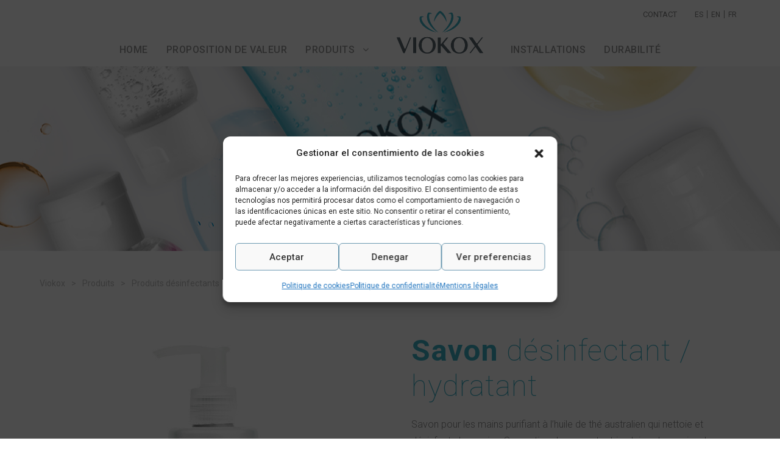

--- FILE ---
content_type: text/html; charset=UTF-8
request_url: https://viokox.com/fr/produit/savon-desinfectant-hydratant/
body_size: 21037
content:
<!DOCTYPE html>
<html lang="fr-FR" class="no-js">
<head>
	<meta charset="UTF-8">
	<meta name="viewport" content="width=device-width, initial-scale=1">
	<link rel="profile" href="http://gmpg.org/xfn/11">
	<link rel="pingback" href="https://viokox.com/web/xmlrpc.php">
	<meta name='robots' content='index, follow, max-image-preview:large, max-snippet:-1, max-video-preview:-1' />

	<!-- This site is optimized with the Yoast SEO plugin v21.8.1 - https://yoast.com/wordpress/plugins/seo/ -->
	<title>Savon désinfectant / hydratant - Viokox</title>
	<link rel="canonical" href="https://viokox.com/fr/produit/savon-desinfectant-hydratant/" />
	<meta property="og:locale" content="fr_FR" />
	<meta property="og:type" content="article" />
	<meta property="og:title" content="Savon désinfectant / hydratant - Viokox" />
	<meta property="og:url" content="https://viokox.com/fr/produit/savon-desinfectant-hydratant/" />
	<meta property="og:site_name" content="Viokox" />
	<meta property="article:modified_time" content="2020-10-27T09:57:08+00:00" />
	<meta property="og:image" content="https://viokox.com/web/wp-content/uploads/2020/09/JABON-DE-MANOS.jpg" />
	<meta property="og:image:width" content="900" />
	<meta property="og:image:height" content="900" />
	<meta property="og:image:type" content="image/jpeg" />
	<meta name="twitter:card" content="summary_large_image" />
	<script type="application/ld+json" class="yoast-schema-graph">{"@context":"https://schema.org","@graph":[{"@type":"WebPage","@id":"https://viokox.com/fr/produit/savon-desinfectant-hydratant/","url":"https://viokox.com/fr/produit/savon-desinfectant-hydratant/","name":"Savon désinfectant / hydratant - Viokox","isPartOf":{"@id":"https://viokox.com/fr/#website"},"primaryImageOfPage":{"@id":"https://viokox.com/fr/produit/savon-desinfectant-hydratant/#primaryimage"},"image":{"@id":"https://viokox.com/fr/produit/savon-desinfectant-hydratant/#primaryimage"},"thumbnailUrl":"https://viokox.com/web/wp-content/uploads/2020/09/JABON-DE-MANOS.jpg","datePublished":"2020-09-03T14:45:40+00:00","dateModified":"2020-10-27T09:57:08+00:00","breadcrumb":{"@id":"https://viokox.com/fr/produit/savon-desinfectant-hydratant/#breadcrumb"},"inLanguage":"fr-FR","potentialAction":[{"@type":"ReadAction","target":["https://viokox.com/fr/produit/savon-desinfectant-hydratant/"]}]},{"@type":"ImageObject","inLanguage":"fr-FR","@id":"https://viokox.com/fr/produit/savon-desinfectant-hydratant/#primaryimage","url":"https://viokox.com/web/wp-content/uploads/2020/09/JABON-DE-MANOS.jpg","contentUrl":"https://viokox.com/web/wp-content/uploads/2020/09/JABON-DE-MANOS.jpg","width":900,"height":900},{"@type":"BreadcrumbList","@id":"https://viokox.com/fr/produit/savon-desinfectant-hydratant/#breadcrumb","itemListElement":[{"@type":"ListItem","position":1,"name":"Portada","item":"https://viokox.com/fr/?page_id=1182"},{"@type":"ListItem","position":2,"name":"Savon désinfectant / hydratant"}]},{"@type":"WebSite","@id":"https://viokox.com/fr/#website","url":"https://viokox.com/fr/","name":"Viokox","description":"","publisher":{"@id":"https://viokox.com/fr/#organization"},"potentialAction":[{"@type":"SearchAction","target":{"@type":"EntryPoint","urlTemplate":"https://viokox.com/fr/?s={search_term_string}"},"query-input":"required name=search_term_string"}],"inLanguage":"fr-FR"},{"@type":"Organization","@id":"https://viokox.com/fr/#organization","name":"VIOKOX","url":"https://viokox.com/fr/","logo":{"@type":"ImageObject","inLanguage":"fr-FR","@id":"https://viokox.com/fr/#/schema/logo/image/","url":"https://viokox.com/web/wp-content/uploads/2018/10/logo-viokox.png","contentUrl":"https://viokox.com/web/wp-content/uploads/2018/10/logo-viokox.png","width":282,"height":139,"caption":"VIOKOX"},"image":{"@id":"https://viokox.com/fr/#/schema/logo/image/"}}]}</script>
	<!-- / Yoast SEO plugin. -->


<link rel='dns-prefetch' href='//www.googletagmanager.com' />
<link rel='dns-prefetch' href='//fonts.googleapis.com' />
<link rel="alternate" type="application/rss+xml" title="Viokox &raquo; Flux" href="https://viokox.com/fr/feed/" />
<link rel="alternate" type="application/rss+xml" title="Viokox &raquo; Flux des commentaires" href="https://viokox.com/fr/comments/feed/" />
<script type="text/javascript">
window._wpemojiSettings = {"baseUrl":"https:\/\/s.w.org\/images\/core\/emoji\/14.0.0\/72x72\/","ext":".png","svgUrl":"https:\/\/s.w.org\/images\/core\/emoji\/14.0.0\/svg\/","svgExt":".svg","source":{"concatemoji":"https:\/\/viokox.com\/web\/wp-includes\/js\/wp-emoji-release.min.js?ver=6.2.8"}};
/*! This file is auto-generated */
!function(e,a,t){var n,r,o,i=a.createElement("canvas"),p=i.getContext&&i.getContext("2d");function s(e,t){p.clearRect(0,0,i.width,i.height),p.fillText(e,0,0);e=i.toDataURL();return p.clearRect(0,0,i.width,i.height),p.fillText(t,0,0),e===i.toDataURL()}function c(e){var t=a.createElement("script");t.src=e,t.defer=t.type="text/javascript",a.getElementsByTagName("head")[0].appendChild(t)}for(o=Array("flag","emoji"),t.supports={everything:!0,everythingExceptFlag:!0},r=0;r<o.length;r++)t.supports[o[r]]=function(e){if(p&&p.fillText)switch(p.textBaseline="top",p.font="600 32px Arial",e){case"flag":return s("\ud83c\udff3\ufe0f\u200d\u26a7\ufe0f","\ud83c\udff3\ufe0f\u200b\u26a7\ufe0f")?!1:!s("\ud83c\uddfa\ud83c\uddf3","\ud83c\uddfa\u200b\ud83c\uddf3")&&!s("\ud83c\udff4\udb40\udc67\udb40\udc62\udb40\udc65\udb40\udc6e\udb40\udc67\udb40\udc7f","\ud83c\udff4\u200b\udb40\udc67\u200b\udb40\udc62\u200b\udb40\udc65\u200b\udb40\udc6e\u200b\udb40\udc67\u200b\udb40\udc7f");case"emoji":return!s("\ud83e\udef1\ud83c\udffb\u200d\ud83e\udef2\ud83c\udfff","\ud83e\udef1\ud83c\udffb\u200b\ud83e\udef2\ud83c\udfff")}return!1}(o[r]),t.supports.everything=t.supports.everything&&t.supports[o[r]],"flag"!==o[r]&&(t.supports.everythingExceptFlag=t.supports.everythingExceptFlag&&t.supports[o[r]]);t.supports.everythingExceptFlag=t.supports.everythingExceptFlag&&!t.supports.flag,t.DOMReady=!1,t.readyCallback=function(){t.DOMReady=!0},t.supports.everything||(n=function(){t.readyCallback()},a.addEventListener?(a.addEventListener("DOMContentLoaded",n,!1),e.addEventListener("load",n,!1)):(e.attachEvent("onload",n),a.attachEvent("onreadystatechange",function(){"complete"===a.readyState&&t.readyCallback()})),(e=t.source||{}).concatemoji?c(e.concatemoji):e.wpemoji&&e.twemoji&&(c(e.twemoji),c(e.wpemoji)))}(window,document,window._wpemojiSettings);
</script>
<style type="text/css">
img.wp-smiley,
img.emoji {
	display: inline !important;
	border: none !important;
	box-shadow: none !important;
	height: 1em !important;
	width: 1em !important;
	margin: 0 0.07em !important;
	vertical-align: -0.1em !important;
	background: none !important;
	padding: 0 !important;
}
</style>
	<link rel='stylesheet' id='wp-block-library-css' href='https://viokox.com/web/wp-includes/css/dist/block-library/style.min.css?ver=6.2.8' type='text/css' media='all' />
<link rel='stylesheet' id='classic-theme-styles-css' href='https://viokox.com/web/wp-includes/css/classic-themes.min.css?ver=6.2.8' type='text/css' media='all' />
<style id='global-styles-inline-css' type='text/css'>
body{--wp--preset--color--black: #000000;--wp--preset--color--cyan-bluish-gray: #abb8c3;--wp--preset--color--white: #ffffff;--wp--preset--color--pale-pink: #f78da7;--wp--preset--color--vivid-red: #cf2e2e;--wp--preset--color--luminous-vivid-orange: #ff6900;--wp--preset--color--luminous-vivid-amber: #fcb900;--wp--preset--color--light-green-cyan: #7bdcb5;--wp--preset--color--vivid-green-cyan: #00d084;--wp--preset--color--pale-cyan-blue: #8ed1fc;--wp--preset--color--vivid-cyan-blue: #0693e3;--wp--preset--color--vivid-purple: #9b51e0;--wp--preset--gradient--vivid-cyan-blue-to-vivid-purple: linear-gradient(135deg,rgba(6,147,227,1) 0%,rgb(155,81,224) 100%);--wp--preset--gradient--light-green-cyan-to-vivid-green-cyan: linear-gradient(135deg,rgb(122,220,180) 0%,rgb(0,208,130) 100%);--wp--preset--gradient--luminous-vivid-amber-to-luminous-vivid-orange: linear-gradient(135deg,rgba(252,185,0,1) 0%,rgba(255,105,0,1) 100%);--wp--preset--gradient--luminous-vivid-orange-to-vivid-red: linear-gradient(135deg,rgba(255,105,0,1) 0%,rgb(207,46,46) 100%);--wp--preset--gradient--very-light-gray-to-cyan-bluish-gray: linear-gradient(135deg,rgb(238,238,238) 0%,rgb(169,184,195) 100%);--wp--preset--gradient--cool-to-warm-spectrum: linear-gradient(135deg,rgb(74,234,220) 0%,rgb(151,120,209) 20%,rgb(207,42,186) 40%,rgb(238,44,130) 60%,rgb(251,105,98) 80%,rgb(254,248,76) 100%);--wp--preset--gradient--blush-light-purple: linear-gradient(135deg,rgb(255,206,236) 0%,rgb(152,150,240) 100%);--wp--preset--gradient--blush-bordeaux: linear-gradient(135deg,rgb(254,205,165) 0%,rgb(254,45,45) 50%,rgb(107,0,62) 100%);--wp--preset--gradient--luminous-dusk: linear-gradient(135deg,rgb(255,203,112) 0%,rgb(199,81,192) 50%,rgb(65,88,208) 100%);--wp--preset--gradient--pale-ocean: linear-gradient(135deg,rgb(255,245,203) 0%,rgb(182,227,212) 50%,rgb(51,167,181) 100%);--wp--preset--gradient--electric-grass: linear-gradient(135deg,rgb(202,248,128) 0%,rgb(113,206,126) 100%);--wp--preset--gradient--midnight: linear-gradient(135deg,rgb(2,3,129) 0%,rgb(40,116,252) 100%);--wp--preset--duotone--dark-grayscale: url('#wp-duotone-dark-grayscale');--wp--preset--duotone--grayscale: url('#wp-duotone-grayscale');--wp--preset--duotone--purple-yellow: url('#wp-duotone-purple-yellow');--wp--preset--duotone--blue-red: url('#wp-duotone-blue-red');--wp--preset--duotone--midnight: url('#wp-duotone-midnight');--wp--preset--duotone--magenta-yellow: url('#wp-duotone-magenta-yellow');--wp--preset--duotone--purple-green: url('#wp-duotone-purple-green');--wp--preset--duotone--blue-orange: url('#wp-duotone-blue-orange');--wp--preset--font-size--small: 13px;--wp--preset--font-size--medium: 20px;--wp--preset--font-size--large: 36px;--wp--preset--font-size--x-large: 42px;--wp--preset--spacing--20: 0.44rem;--wp--preset--spacing--30: 0.67rem;--wp--preset--spacing--40: 1rem;--wp--preset--spacing--50: 1.5rem;--wp--preset--spacing--60: 2.25rem;--wp--preset--spacing--70: 3.38rem;--wp--preset--spacing--80: 5.06rem;--wp--preset--shadow--natural: 6px 6px 9px rgba(0, 0, 0, 0.2);--wp--preset--shadow--deep: 12px 12px 50px rgba(0, 0, 0, 0.4);--wp--preset--shadow--sharp: 6px 6px 0px rgba(0, 0, 0, 0.2);--wp--preset--shadow--outlined: 6px 6px 0px -3px rgba(255, 255, 255, 1), 6px 6px rgba(0, 0, 0, 1);--wp--preset--shadow--crisp: 6px 6px 0px rgba(0, 0, 0, 1);}:where(.is-layout-flex){gap: 0.5em;}body .is-layout-flow > .alignleft{float: left;margin-inline-start: 0;margin-inline-end: 2em;}body .is-layout-flow > .alignright{float: right;margin-inline-start: 2em;margin-inline-end: 0;}body .is-layout-flow > .aligncenter{margin-left: auto !important;margin-right: auto !important;}body .is-layout-constrained > .alignleft{float: left;margin-inline-start: 0;margin-inline-end: 2em;}body .is-layout-constrained > .alignright{float: right;margin-inline-start: 2em;margin-inline-end: 0;}body .is-layout-constrained > .aligncenter{margin-left: auto !important;margin-right: auto !important;}body .is-layout-constrained > :where(:not(.alignleft):not(.alignright):not(.alignfull)){max-width: var(--wp--style--global--content-size);margin-left: auto !important;margin-right: auto !important;}body .is-layout-constrained > .alignwide{max-width: var(--wp--style--global--wide-size);}body .is-layout-flex{display: flex;}body .is-layout-flex{flex-wrap: wrap;align-items: center;}body .is-layout-flex > *{margin: 0;}:where(.wp-block-columns.is-layout-flex){gap: 2em;}.has-black-color{color: var(--wp--preset--color--black) !important;}.has-cyan-bluish-gray-color{color: var(--wp--preset--color--cyan-bluish-gray) !important;}.has-white-color{color: var(--wp--preset--color--white) !important;}.has-pale-pink-color{color: var(--wp--preset--color--pale-pink) !important;}.has-vivid-red-color{color: var(--wp--preset--color--vivid-red) !important;}.has-luminous-vivid-orange-color{color: var(--wp--preset--color--luminous-vivid-orange) !important;}.has-luminous-vivid-amber-color{color: var(--wp--preset--color--luminous-vivid-amber) !important;}.has-light-green-cyan-color{color: var(--wp--preset--color--light-green-cyan) !important;}.has-vivid-green-cyan-color{color: var(--wp--preset--color--vivid-green-cyan) !important;}.has-pale-cyan-blue-color{color: var(--wp--preset--color--pale-cyan-blue) !important;}.has-vivid-cyan-blue-color{color: var(--wp--preset--color--vivid-cyan-blue) !important;}.has-vivid-purple-color{color: var(--wp--preset--color--vivid-purple) !important;}.has-black-background-color{background-color: var(--wp--preset--color--black) !important;}.has-cyan-bluish-gray-background-color{background-color: var(--wp--preset--color--cyan-bluish-gray) !important;}.has-white-background-color{background-color: var(--wp--preset--color--white) !important;}.has-pale-pink-background-color{background-color: var(--wp--preset--color--pale-pink) !important;}.has-vivid-red-background-color{background-color: var(--wp--preset--color--vivid-red) !important;}.has-luminous-vivid-orange-background-color{background-color: var(--wp--preset--color--luminous-vivid-orange) !important;}.has-luminous-vivid-amber-background-color{background-color: var(--wp--preset--color--luminous-vivid-amber) !important;}.has-light-green-cyan-background-color{background-color: var(--wp--preset--color--light-green-cyan) !important;}.has-vivid-green-cyan-background-color{background-color: var(--wp--preset--color--vivid-green-cyan) !important;}.has-pale-cyan-blue-background-color{background-color: var(--wp--preset--color--pale-cyan-blue) !important;}.has-vivid-cyan-blue-background-color{background-color: var(--wp--preset--color--vivid-cyan-blue) !important;}.has-vivid-purple-background-color{background-color: var(--wp--preset--color--vivid-purple) !important;}.has-black-border-color{border-color: var(--wp--preset--color--black) !important;}.has-cyan-bluish-gray-border-color{border-color: var(--wp--preset--color--cyan-bluish-gray) !important;}.has-white-border-color{border-color: var(--wp--preset--color--white) !important;}.has-pale-pink-border-color{border-color: var(--wp--preset--color--pale-pink) !important;}.has-vivid-red-border-color{border-color: var(--wp--preset--color--vivid-red) !important;}.has-luminous-vivid-orange-border-color{border-color: var(--wp--preset--color--luminous-vivid-orange) !important;}.has-luminous-vivid-amber-border-color{border-color: var(--wp--preset--color--luminous-vivid-amber) !important;}.has-light-green-cyan-border-color{border-color: var(--wp--preset--color--light-green-cyan) !important;}.has-vivid-green-cyan-border-color{border-color: var(--wp--preset--color--vivid-green-cyan) !important;}.has-pale-cyan-blue-border-color{border-color: var(--wp--preset--color--pale-cyan-blue) !important;}.has-vivid-cyan-blue-border-color{border-color: var(--wp--preset--color--vivid-cyan-blue) !important;}.has-vivid-purple-border-color{border-color: var(--wp--preset--color--vivid-purple) !important;}.has-vivid-cyan-blue-to-vivid-purple-gradient-background{background: var(--wp--preset--gradient--vivid-cyan-blue-to-vivid-purple) !important;}.has-light-green-cyan-to-vivid-green-cyan-gradient-background{background: var(--wp--preset--gradient--light-green-cyan-to-vivid-green-cyan) !important;}.has-luminous-vivid-amber-to-luminous-vivid-orange-gradient-background{background: var(--wp--preset--gradient--luminous-vivid-amber-to-luminous-vivid-orange) !important;}.has-luminous-vivid-orange-to-vivid-red-gradient-background{background: var(--wp--preset--gradient--luminous-vivid-orange-to-vivid-red) !important;}.has-very-light-gray-to-cyan-bluish-gray-gradient-background{background: var(--wp--preset--gradient--very-light-gray-to-cyan-bluish-gray) !important;}.has-cool-to-warm-spectrum-gradient-background{background: var(--wp--preset--gradient--cool-to-warm-spectrum) !important;}.has-blush-light-purple-gradient-background{background: var(--wp--preset--gradient--blush-light-purple) !important;}.has-blush-bordeaux-gradient-background{background: var(--wp--preset--gradient--blush-bordeaux) !important;}.has-luminous-dusk-gradient-background{background: var(--wp--preset--gradient--luminous-dusk) !important;}.has-pale-ocean-gradient-background{background: var(--wp--preset--gradient--pale-ocean) !important;}.has-electric-grass-gradient-background{background: var(--wp--preset--gradient--electric-grass) !important;}.has-midnight-gradient-background{background: var(--wp--preset--gradient--midnight) !important;}.has-small-font-size{font-size: var(--wp--preset--font-size--small) !important;}.has-medium-font-size{font-size: var(--wp--preset--font-size--medium) !important;}.has-large-font-size{font-size: var(--wp--preset--font-size--large) !important;}.has-x-large-font-size{font-size: var(--wp--preset--font-size--x-large) !important;}
.wp-block-navigation a:where(:not(.wp-element-button)){color: inherit;}
:where(.wp-block-columns.is-layout-flex){gap: 2em;}
.wp-block-pullquote{font-size: 1.5em;line-height: 1.6;}
</style>
<link rel='stylesheet' id='contact-form-7-css' href='https://viokox.com/web/wp-content/plugins/contact-form-7/includes/css/styles.css?ver=5.8.7' type='text/css' media='all' />
<link rel='stylesheet' id='gdlr-core-google-font-css' href='https://fonts.googleapis.com/css?family=Roboto%3A100%2C100italic%2C300%2C300italic%2Cregular%2Citalic%2C500%2C500italic%2C700%2C700italic%2C900%2C900italic&#038;subset=cyrillic-ext%2Cvietnamese%2Clatin%2Ccyrillic%2Cgreek-ext%2Clatin-ext%2Cgreek&#038;ver=6.2.8' type='text/css' media='all' />
<link rel='stylesheet' id='gdlr-core-plugin-css' href='https://viokox.com/web/wp-content/plugins/goodlayers-core/plugins/combine/style.css?ver=6.2.8' type='text/css' media='all' />
<link rel='stylesheet' id='gdlr-core-page-builder-css' href='https://viokox.com/web/wp-content/plugins/goodlayers-core/include/css/page-builder.css?ver=6.2.8' type='text/css' media='all' />
<link rel='stylesheet' id='wpcf7-redirect-script-frontend-css' href='https://viokox.com/web/wp-content/plugins/wpcf7-redirect/build/assets/frontend-script.css?ver=2c532d7e2be36f6af233' type='text/css' media='all' />
<link rel='stylesheet' id='yop-public-css' href='https://viokox.com/web/wp-content/plugins/yop-poll/public/assets/css/yop-poll-public-6.5.29.css?ver=6.2.8' type='text/css' media='all' />
<link rel='stylesheet' id='wpml-legacy-horizontal-list-0-css' href='https://viokox.com/web/wp-content/plugins/sitepress-multilingual-cms/templates/language-switchers/legacy-list-horizontal/style.min.css?ver=1' type='text/css' media='all' />
<style id='wpml-legacy-horizontal-list-0-inline-css' type='text/css'>
.wpml-ls-statics-shortcode_actions .wpml-ls-sub-menu a:hover,.wpml-ls-statics-shortcode_actions .wpml-ls-sub-menu a:focus, .wpml-ls-statics-shortcode_actions .wpml-ls-sub-menu a:link:hover, .wpml-ls-statics-shortcode_actions .wpml-ls-sub-menu a:link:focus {color:#e8e8e8;}.wpml-ls-statics-shortcode_actions .wpml-ls-current-language:hover>a, .wpml-ls-statics-shortcode_actions .wpml-ls-current-language>a:focus {color:#e8e8e8;}
</style>
<link rel='stylesheet' id='wpml-menu-item-0-css' href='https://viokox.com/web/wp-content/plugins/sitepress-multilingual-cms/templates/language-switchers/menu-item/style.min.css?ver=1' type='text/css' media='all' />
<link rel='stylesheet' id='cmplz-general-css' href='https://viokox.com/web/wp-content/plugins/complianz-gdpr/assets/css/cookieblocker.min.css?ver=1765949053' type='text/css' media='all' />
<link rel='stylesheet' id='cms-navigation-style-base-css' href='https://viokox.com/web/wp-content/plugins/wpml-cms-nav/res/css/cms-navigation-base.css?ver=1.5.6' type='text/css' media='screen' />
<link rel='stylesheet' id='cms-navigation-style-css' href='https://viokox.com/web/wp-content/plugins/wpml-cms-nav/res/css/cms-navigation.css?ver=1.5.6' type='text/css' media='screen' />
<link rel='stylesheet' id='montserrat-light-css' href='https://fonts.googleapis.com/css2?family=Montserrat%3Awght%40300&#038;display=swap&#038;ver=6.2.8' type='text/css' media='all' />
<link rel='stylesheet' id='montserrat-regular-css' href='https://fonts.googleapis.com/css2?family=Montserrat%3Awght%40400&#038;display=swap&#038;ver=6.2.8' type='text/css' media='all' />
<link rel='stylesheet' id='montserrat-medium-css' href='https://fonts.googleapis.com/css2?family=Montserrat%3Awght%40500&#038;display=swap&#038;ver=6.2.8' type='text/css' media='all' />
<link rel='stylesheet' id='montserrat-semibold-css' href='https://fonts.googleapis.com/css2?family=Montserrat%3Awght%40600&#038;display=swap&#038;ver=6.2.8' type='text/css' media='all' />
<link rel='stylesheet' id='montserrat-bold-css' href='https://fonts.googleapis.com/css2?family=Montserrat%3Awght%40700&#038;display=swap&#038;ver=6.2.8' type='text/css' media='all' />
<link rel='stylesheet' id='montserrat-black-css' href='https://fonts.googleapis.com/css2?family=Montserrat%3Awght%40900&#038;display=swap&#038;ver=6.2.8' type='text/css' media='all' />
<link rel='stylesheet' id='dtpicker-css' href='https://viokox.com/web/wp-content/plugins/date-time-picker-field/assets/js/vendor/datetimepicker/jquery.datetimepicker.min.css?ver=6.2.8' type='text/css' media='all' />
<link rel='stylesheet' id='infinite-style-core-css' href='https://viokox.com/web/wp-content/themes/viokox/css/style-core.css?ver=6.2.8' type='text/css' media='all' />
<link rel='stylesheet' id='infinite-custom-style-css' href='https://viokox.com/web/wp-content/uploads/gdlr-style-custom.css?1603379204&#038;ver=6.2.8' type='text/css' media='all' />
<link rel='stylesheet' id='cf7cf-style-css' href='https://viokox.com/web/wp-content/plugins/cf7-conditional-fields/style.css?ver=2.4.3' type='text/css' media='all' />
<link rel='stylesheet' id='infinite-child-theme-style-css' href='https://viokox.com/web/wp-content/themes/viokox-child/style.css?ver=6.2.8' type='text/css' media='all' />
<script type='text/javascript' src='https://viokox.com/web/wp-includes/js/jquery/jquery.min.js?ver=3.6.4' id='jquery-core-js'></script>
<script type='text/javascript' src='https://viokox.com/web/wp-includes/js/jquery/jquery-migrate.min.js?ver=3.4.0' id='jquery-migrate-js'></script>
<script type='text/javascript' id='yop-public-js-extra'>
/* <![CDATA[ */
var objectL10n = {"yopPollParams":{"urlParams":{"ajax":"https:\/\/viokox.com\/web\/wp-admin\/admin-ajax.php","wpLogin":"https:\/\/viokox.com\/fr\/vkx-login\/?redirect_to=https%3A%2F%2Fviokox.com%2Fweb%2Fwp-admin%2Fadmin-ajax.php%3Faction%3Dyop_poll_record_wordpress_vote"},"apiParams":{"reCaptcha":{"siteKey":""},"reCaptchaV2Invisible":{"siteKey":""},"reCaptchaV3":{"siteKey":""},"hCaptcha":{"siteKey":""}},"captchaParams":{"imgPath":"https:\/\/viokox.com\/web\/wp-content\/plugins\/yop-poll\/public\/assets\/img\/","url":"https:\/\/viokox.com\/web\/wp-content\/plugins\/yop-poll\/app.php","accessibilityAlt":"Sound icon","accessibilityTitle":"Accessibility option: listen to a question and answer it!","accessibilityDescription":"Type below the <strong>answer<\/strong> to what you hear. Numbers or words:","explanation":"Click or touch the <strong>ANSWER<\/strong>","refreshAlt":"Refresh\/reload icon","refreshTitle":"Refresh\/reload: get new images and accessibility option!"},"voteParams":{"invalidPoll":"Invalid Poll","noAnswersSelected":"No answer selected","minAnswersRequired":"At least {min_answers_allowed} answer(s) required","maxAnswersRequired":"A max of {max_answers_allowed} answer(s) accepted","noAnswerForOther":"No other answer entered","noValueForCustomField":"{custom_field_name} is required","consentNotChecked":"You must agree to our terms and conditions","noCaptchaSelected":"Captcha is required","thankYou":"Thank you for your vote"},"resultsParams":{"singleVote":"vote","multipleVotes":"votes","singleAnswer":"answer","multipleAnswers":"answers"}}};
/* ]]> */
</script>
<script type='text/javascript' src='https://viokox.com/web/wp-content/plugins/yop-poll/public/assets/js/yop-poll-public-6.5.29.min.js?ver=6.2.8' id='yop-public-js'></script>
<!--[if lt IE 9]>
<script type='text/javascript' src='https://viokox.com/web/wp-content/themes/viokox/js/html5.js?ver=6.2.8' id='html5js-js'></script>
<![endif]-->

<!-- Extrait de code de la balise Google (gtag.js) ajouté par Site Kit -->

<!-- Extrait Google Analytics ajouté par Site Kit -->
<script type='text/javascript' src='https://www.googletagmanager.com/gtag/js?id=GT-P8QQ7SR9' id='google_gtagjs-js' async></script>
<script type='text/javascript' id='google_gtagjs-js-after'>
window.dataLayer = window.dataLayer || [];function gtag(){dataLayer.push(arguments);}
gtag("set","linker",{"domains":["viokox.com"]});
gtag("js", new Date());
gtag("set", "developer_id.dZTNiMT", true);
gtag("config", "GT-P8QQ7SR9");
 window._googlesitekit = window._googlesitekit || {}; window._googlesitekit.throttledEvents = []; window._googlesitekit.gtagEvent = (name, data) => { var key = JSON.stringify( { name, data } ); if ( !! window._googlesitekit.throttledEvents[ key ] ) { return; } window._googlesitekit.throttledEvents[ key ] = true; setTimeout( () => { delete window._googlesitekit.throttledEvents[ key ]; }, 5 ); gtag( "event", name, { ...data, event_source: "site-kit" } ); } 
</script>

<!-- Extrait de code de la balise Google de fin (gtag.js) ajouté par Site Kit -->
<link rel="https://api.w.org/" href="https://viokox.com/fr/wp-json/" /><link rel="EditURI" type="application/rsd+xml" title="RSD" href="https://viokox.com/web/xmlrpc.php?rsd" />
<link rel="wlwmanifest" type="application/wlwmanifest+xml" href="https://viokox.com/web/wp-includes/wlwmanifest.xml" />
<meta name="generator" content="WordPress 6.2.8" />
<link rel='shortlink' href='https://viokox.com/fr/?p=6442' />
<link rel="alternate" type="application/json+oembed" href="https://viokox.com/fr/wp-json/oembed/1.0/embed?url=https%3A%2F%2Fviokox.com%2Ffr%2Fproduit%2Fsavon-desinfectant-hydratant%2F" />
<link rel="alternate" type="text/xml+oembed" href="https://viokox.com/fr/wp-json/oembed/1.0/embed?url=https%3A%2F%2Fviokox.com%2Ffr%2Fproduit%2Fsavon-desinfectant-hydratant%2F&#038;format=xml" />
<meta name="generator" content="WPML ver:4.8.6 stt:1,4,2;" />
<meta name="generator" content="Site Kit by Google 1.140.0" />			<style>.cmplz-hidden {
					display: none !important;
				}</style><style type="text/css">.recentcomments a{display:inline !important;padding:0 !important;margin:0 !important;}</style><meta name="generator" content="Powered by Slider Revolution 6.6.14 - responsive, Mobile-Friendly Slider Plugin for WordPress with comfortable drag and drop interface." />
<link rel="icon" href="https://viokox.com/web/wp-content/uploads/2018/11/cropped-favicon-32x32.png" sizes="32x32" />
<link rel="icon" href="https://viokox.com/web/wp-content/uploads/2018/11/cropped-favicon-192x192.png" sizes="192x192" />
<link rel="apple-touch-icon" href="https://viokox.com/web/wp-content/uploads/2018/11/cropped-favicon-180x180.png" />
<meta name="msapplication-TileImage" content="https://viokox.com/web/wp-content/uploads/2018/11/cropped-favicon-270x270.png" />
<script>function setREVStartSize(e){
			//window.requestAnimationFrame(function() {
				window.RSIW = window.RSIW===undefined ? window.innerWidth : window.RSIW;
				window.RSIH = window.RSIH===undefined ? window.innerHeight : window.RSIH;
				try {
					var pw = document.getElementById(e.c).parentNode.offsetWidth,
						newh;
					pw = pw===0 || isNaN(pw) || (e.l=="fullwidth" || e.layout=="fullwidth") ? window.RSIW : pw;
					e.tabw = e.tabw===undefined ? 0 : parseInt(e.tabw);
					e.thumbw = e.thumbw===undefined ? 0 : parseInt(e.thumbw);
					e.tabh = e.tabh===undefined ? 0 : parseInt(e.tabh);
					e.thumbh = e.thumbh===undefined ? 0 : parseInt(e.thumbh);
					e.tabhide = e.tabhide===undefined ? 0 : parseInt(e.tabhide);
					e.thumbhide = e.thumbhide===undefined ? 0 : parseInt(e.thumbhide);
					e.mh = e.mh===undefined || e.mh=="" || e.mh==="auto" ? 0 : parseInt(e.mh,0);
					if(e.layout==="fullscreen" || e.l==="fullscreen")
						newh = Math.max(e.mh,window.RSIH);
					else{
						e.gw = Array.isArray(e.gw) ? e.gw : [e.gw];
						for (var i in e.rl) if (e.gw[i]===undefined || e.gw[i]===0) e.gw[i] = e.gw[i-1];
						e.gh = e.el===undefined || e.el==="" || (Array.isArray(e.el) && e.el.length==0)? e.gh : e.el;
						e.gh = Array.isArray(e.gh) ? e.gh : [e.gh];
						for (var i in e.rl) if (e.gh[i]===undefined || e.gh[i]===0) e.gh[i] = e.gh[i-1];
											
						var nl = new Array(e.rl.length),
							ix = 0,
							sl;
						e.tabw = e.tabhide>=pw ? 0 : e.tabw;
						e.thumbw = e.thumbhide>=pw ? 0 : e.thumbw;
						e.tabh = e.tabhide>=pw ? 0 : e.tabh;
						e.thumbh = e.thumbhide>=pw ? 0 : e.thumbh;
						for (var i in e.rl) nl[i] = e.rl[i]<window.RSIW ? 0 : e.rl[i];
						sl = nl[0];
						for (var i in nl) if (sl>nl[i] && nl[i]>0) { sl = nl[i]; ix=i;}
						var m = pw>(e.gw[ix]+e.tabw+e.thumbw) ? 1 : (pw-(e.tabw+e.thumbw)) / (e.gw[ix]);
						newh =  (e.gh[ix] * m) + (e.tabh + e.thumbh);
					}
					var el = document.getElementById(e.c);
					if (el!==null && el) el.style.height = newh+"px";
					el = document.getElementById(e.c+"_wrapper");
					if (el!==null && el) {
						el.style.height = newh+"px";
						el.style.display = "block";
					}
				} catch(e){
					console.log("Failure at Presize of Slider:" + e)
				}
			//});
		  };</script>
		<style type="text/css" id="wp-custom-css">
			#plma-form .gdlr-core-item-pdlr {
    margin-bottom: 20px;
}

.infinite-body span.wpcf7-not-valid-tip {color:red;}

.content-productos span.titulo-portfolio {
    font-weight: 600;
}

.infinite-top-bar .infinite-top-bar-menu > li > a {
    vertical-align: middle;
    font-size: 13px;
    padding-bottom: 0;
    margin-right: 0;
    margin-top: 1px;
    display: inline-block;
}
.infinite-top-bar-right a {
    color: #808080 !important;
		text-transform: uppercase;
}
.infinite-top-bar-right-text {
		display: inline-block;
}

#video-sostenibilidad .gdlr-core-pbf-background.gdlr-core-parallax.gdlr-core-js {
    opacity: 0.8;
}
div#video-sostenibilidad .gdlr-core-pbf-background-wrap {
    background-color: black;
}

.gdlr-core-flipbox-item-image.gdlr-core-media-image {
    height: 90px;
		margin-bottom: 30px;
}
.gdlr-core-flipbox-item-image.gdlr-core-media-image img {
    height: 100%;
		width: auto;
}
body .gdlr-core-flipbox-item .gdlr-core-flipbox-item-title {
		margin-bottom: 0;
}
body .gdlr-core-flipbox-item .gdlr-core-flipbox-item-content {
		margin-top: 10px;
}
.gdlr-core-flipbox-back .gdlr-core-flipbox-item-content {
    text-align: left;
}
.gdlr-core-flipbox-item-image.gdlr-core-media-image {
    filter: invert(1) brightness(2);
}

#box5 .gdlr-core-hover-box, #box5 .gdlr-core-hover-box-content-wrap{min-height:200px;}

#box5 .gdlr-core-hover-box .gdlr-core-hover-box-content-wrap:hover{background:#6b6b6b; color:white;}

#box5 .gdlr-core-hover-box a, .gdlr-core-hover-box-content-wrap:hover h3 {color:white;}



/*.gdlr-core-gallery-with-thumbnail-wrap.gdlr-core-below-slider {
    display: flex;
    flex-direction: row-reverse;
    align-items: center;
}
.gdlr-core-gallery-with-thumbnail-wrap.gdlr-core-below-slider .gdlr-core-flexslider.flexslider.gdlr-core-js-2 {
    width: 80%;
    display: inline-block;
}
.gdlr-core-gallery-with-thumbnail-wrap.gdlr-core-below-slider .gdlr-core-sly-slider.gdlr-core-js-2.gdlr-core-after-init {
    width: 20%;
    display: inline-block;
    margin: 0;
}
.gdlr-core-gallery-with-thumbnail-wrap.gdlr-core-below-slider .gdlr-core-sly-slider.gdlr-core-js-2.gdlr-core-after-init ul li {
    display: block;
    float: none;
}
.gdlr-core-gallery-with-thumbnail-wrap.gdlr-core-below-slider .gdlr-core-sly-slider.gdlr-core-js-2.gdlr-core-after-init ul {
    width: auto !important;
    transform: none !important;
}
.gdlr-core-gallery-with-thumbnail-wrap .gdlr-core-sly-slider .gdlr-core-media-image {
    height: 75px;
}
*/

/* valores */
.valores {
    display: flex;
    align-items: flex-start;
    justify-content: space-between;
    transition: visibility 0.3s linear,opacity 0.3s linear;
    opacity: 1;
    visibility: visible;
}
.valores.active {
    visibility: hidden;
    opacity: 0;
}
#valores-title {
	cursor: pointer;
}
.valores .valor {
    text-align: center;
    width: calc(100% / 6);
		cursor: pointer;
}

.valores .valor .title {
    text-transform: uppercase;
    font-weight: 500;
}

.valores .valor .img img {display: block;margin: 0 auto;max-width: 100px;}

.valor-full {
    max-width: 760px;
    display: flex;
    margin: 0 auto;
    position: absolute;
    top: 80px;
    left: 0;
    right: 0;
		display: none;
}

.valor-full .img {
    width: 200px;
    flex-shrink: 0;
    margin-right: 20px;
}

.valor-full .title {
    font-size: 22px;
    text-transform: uppercase;
    font-weight: 500;
    color: #5B6670;
}

.valor-full h4 {
    font-size: 22px;
    font-weight: 400;
    color: #5B6670;
    margin-bottom: 13px;
}

.valor-full p {
    font-size: 14px;
    line-height: 22px;
}

.valor-full .title:after {
    content: '';
    width: 100px;
    height: 1px;
    display: block;
    background: #5B6670;
    margin-bottom: 20px;
    margin-top: 6px;
}
.close {
    background: url(https://viokox.com/web/wp-content/uploads/2020/09/cancel.png)no-repeat;
    padding: 12px;
    background-size: 20PX;
    OPACITY: 0.4;
    POSITION: ABSOLUTE;
    right: 0;
    top: 0;
    cursor: pointer;
    background-position: center;
}
/* */

/*rsc*/
.viokox-white img {
    filter: invert(1) brightness(2);
}
.gdlr-core-column-service-item.rsc ul li {
    line-height: 20px;
    margin-bottom: 5px;
}
.gdlr-core-column-service-item.rsc ul {
    font-size: 14px;
    margin-left: 16px;
}
/**/

#video-viokox .gdlr-core-pbf-background-wrap{
	    background-color: black;
}

.gdlr-core-gallery-with-thumbnail-wrap .gdlr-core-image-overlay {display:none;}

#video-viokox .gdlr-core-pbf-background{
	      opacity: 0.5;
}

.wpml-ls-statics-shortcode_actions.wpml-ls.wpml-ls-legacy-list-horizontal {
    padding: 0;
    border: 0;
}
.infinite-body .wpml-ls-legacy-list-horizontal a {
    padding: 0px 6px;
    border-right: solid 1px;
    font-size: 12px;
    color: #808080;
}
.infinite-body .wpml-ls-legacy-list-horizontal a:hover {
    color: #cecece;
}
.wpml-ls-legacy-list-horizontal .wpml-ls-item:last-child a {
    border: 0;
}
span.infinite-custom-wpml-flag {
    display: none;
}

.infinite-body .infinite-top-bar {
    position: absolute;
    width: 100%;
    z-index: 999;
}
.infinite-top-bar-background {
		display: none;
}

.multiply img {
		mix-blend-mode: multiply;
}

span.gdlr-core-icon-list-caption ul li {
    margin-bottom: 0px;
    font-size: 13px;
}
span.gdlr-core-icon-list-caption ul li:before {
    content: '-';
    margin-right: 8px;
}
span.gdlr-core-icon-list-content {
    color: #3eb1c8;

}

span.post.post-portfolio.current-item {
    margin-left: 7px;
}
.gdlr-core-breadcrumbs-item span[property="itemListElement"] {
    margin: 0px 7px;
}

#recorrido .gdlr-core-pbf-wrapper-container-inner.gdlr-core-item-mglr.clearfix {
    background-color: rgba(255,255,255,0.7) !important;
}

#service-aportamos .gdlr-core-pbf-wrapper-container-inner.gdlr-core-item-mglr.clearfix {
    display: flex;
    flex-wrap: wrap;
    justify-content: center;
		background-color: rgba(255,255,255,0.7) !important;
}

h3.gdlr-core-column-service-title.gdlr-core-skin-title[style*="font-weight: 100"], span.gdlr-core-title-item-caption.gdlr-core-info-font.gdlr-core-skin-caption[style*="font-weight: 100"], .gdlr-core-text-box-item-content[style*="font-weight: 100"], .gdlr-core-text-box-item-content[style*="font-weight: 200"], span.gdlr-core-title-item-caption.gdlr-core-info-font.gdlr-core-skin-caption[style*="font-weight: 200"], span.gdlr-core-icon-list-content[style*="font-weight: 100"] {
    font-weight: 300 !important;
}

#service-aportamos a.gdlr-core-column-service-read-more.gdlr-core-info-font {
    display: none;
}
#service-aportamos .gdlr-core-column-service-item.gdlr-core-item-pdb.gdlr-core-center-align.gdlr-core-no-caption.gdlr-core-item-pdlr {
    cursor: pointer;
}

.gdlr-core-button-item.gdlr-core-item-pdlr.gdlr-core-item-pdb.gdlr-core-center-align a {
    border: solid 2px #3eb1c8;
}
.gdlr-core-button-item.gdlr-core-item-pdlr.gdlr-core-item-pdb.gdlr-core-center-align a:hover {
    background: transparent !important;
    color: #3eb0c8 !important;
    border: solid 2px #3eb0c8;
}

.seven-columns .gdlr-core-pbf-column-content.clearfix .gdlr-core-pbf-element {
    width: calc(100%/7 - 2px);
}
.seven-columns .gdlr-core-pbf-column-content.clearfix {
    display: flex;
    align-items: center;
    flex-wrap: wrap;
		align-items: flex-start;
}
#service-aportamos h3.gdlr-core-column-service-title.gdlr-core-skin-title {
    font-size: 18px !important;
}

/*form*/
.footer_bottom ul.menu li a {font-size:12px}
.footer_bottom ul.menu li {margin-right:10px;}

#botonEnviar{text-transform: uppercase;
    font-weight: bold;
    font-size: 16px;}

.main-content ul, .main-content ol {
    margin-bottom: 20px!important;}

.row.legal {font-size:11px;}
.row.legal ol {margin-left:20px;}

.wpcf7 .wpcf7-form-control.wpcf7-acceptance .wpcf7-list-item {
    display: inline-block;
    margin-right: 5px;
    float:left;
}

.wpcf7 input[type="checkbox"], .wpcf7 input[type="radio"] {
    width: auto;
}

span.wpcf7-list-item {margin:0!important;}
/*form*/

.infinite-animate-fixed-navigation.infinite-header-style-plain .infinite-navigation .sf-menu > li.menu-item:not(.infinite-center-nav-menu-item) {
    padding-top: 32px;
}

/*column service*/

.gdlr-core-column-service-media.gdlr-core-media-image img {
    height: 100%;
    width: auto;
}

.gdlr-core-column-service-media.gdlr-core-media-image {
    height: 70px;
}

body .gdlr-core-column-service-item {
    padding-left: 13px;
    padding-right: 13px;
}

h3.gdlr-core-column-service-title.gdlr-core-skin-title {
    color: #5b6770;
}

/* */

.title-lh span.gdlr-core-title-item-caption.gdlr-core-info-font.gdlr-core-skin-caption {
    line-height: 31px;
}

/* featured box */

.gdlr-core-feature-box-item.gdlr-core-item-pdlr.gdlr-core-item-pdb.gdlr-core-left-align > div:before {
    position: absolute;
    content: '';
    width: 52px;
    height: 61px;
    background-color: #5b6770;
    bottom: 0;
    right: 60px;
}

body .gdlr-core-feature-box-item .gdlr-core-feature-box-item-title {
    margin-bottom: 17px;
}

/* */

.gdlr-core-icon-list-item .gdlr-core-icon-list-caption {
    margin-bottom: 7px;
}

/* footer */

.redes a {
    padding: 0 25px;
    border-right: solid 1px;
    display: inline-block;
}

body .infinite-footer-wrapper .infinite-widget-title {
    font-size: 23px;
    text-transform: none;
    font-weight: 400;
    letter-spacing: 0;
}

footer ul.menu li.menu-item {
    padding: 0;
    border: 0;
    margin-bottom: 6px;
}
footer ul.menu li.menu-item:before {
    display: none;
}

body .infinite-footer-wrapper .infinite-widget-title:after {
    display: block;
    content: '';
    width: 54px;
    height: 1px;
    background-color: white;
    margin-top: 12px;
}

.infinite-copyright-text.infinite-item-pdlr a {
    padding: 0 11px;
    border-right: solid 1px;
    display: inline-block;
    line-height: 13px;
}

.infinite-copyright-text.infinite-item-pdlr {
    text-transform: none;
    letter-spacing: 0;
}

.infinite-copyright-text.infinite-item-pdlr a:last-of-type {
    border: 0;
}

p.copytext {
    font-size: 11px;
    margin-top: 24px;
	padding-left:20px;
	text-align:left;
}

.gdlr-core-image-item-wrap.gdlr-core-media-image.gdlr-core-image-item-style-rectangle {
    width: 100%;
}

/* */

/* historia */

.circulo {
    width: 21px;
    height: 21px;
    background-color: #6c99b1;
    position: absolute;
    border-radius: 50%;
    bottom: -11px;
    left: 44px;
    font-size: 0;
    transition: left ease 0.5s;
}

.cronologia ul {
  margin: 0;
  list-style: none;
}
.cronologia ul li a {
    font-size: 22px;
    font-weight: 400;
    color: #394049;
    background-color: transparent;
    padding: 0px 7px;
    position: relative;
	z-index: 99;
}
.cronologia ul li a:hover {
    color: white;
}
.cronologia:before {
  content: '';
  width: 15px;
  height: 15px;
  background-color: #272727;
  position: absolute;
  border-radius: 50%;
  bottom: -9px;
  left: 0;
}

.cronologia ul li {
  overflow: hidden;
  border-radius: 13px;
  display: inline-block;
  margin: 0 2%;
  position: relative;
  padding: 3px 0 1px;
}
.cronologia {
  text-align: center;
  border-bottom: solid 2px #394049;
  padding-bottom: 10px;
  position: relative;
}
.cronologia:before {
  content: '';
  width: 15px;
  height: 15px;
  background-color: #272727;
  position: absolute;
  border-radius: 50%;
  bottom: -9px;
  left: 0;
  display: none;
}

/*#historia {
	height: 300px;
	overflow-y: scroll;
}*/

div#historia .gdlr-core-pbf-wrapper-container.clearfix.gdlr-core-container {
    max-width: 800px;
}

#historia::after {
    content: '';
    width: 100%;
    height: 50px;
    position: absolute;
    bottom: 30px;
    z-index: 999;
    /* Permalink - use to edit and share this gradient: http://colorzilla.com/gradient-editor/#ffffff+0,ffffff+100&0+0,1+100 */
background: -moz-linear-gradient(top, rgba(255,255,255,0) 0%, rgba(255,255,255,1) 100%); /* FF3.6-15 */
background: -webkit-linear-gradient(top, rgba(255,255,255,0) 0%,rgba(255,255,255,1) 100%); /* Chrome10-25,Safari5.1-6 */
background: linear-gradient(to bottom, rgba(255,255,255,0) 0%,rgba(255,255,255,1) 100%); /* W3C, IE10+, FF16+, Chrome26+, Opera12+, Safari7+ */
filter: progid:DXImageTransform.Microsoft.gradient( startColorstr='#00ffffff', endColorstr='#ffffff',GradientType=0 ); /* IE6-9 */
}
#historia::before {
    content: '';
    width: 100%;
    height: 30px;
    position: absolute;
    top: 0px;
    z-index: 999;
    background: -moz-linear-gradient(top, rgba(255,255,255,1) 0%, rgba(255,255,255,0) 100%);
    background: -webkit-linear-gradient(top, rgba(255,255,255,1) 0%,rgba(255,255,255,0) 100%);
    background: linear-gradient(to bottom, rgba(255,255,255,1) 0%,rgba(255,255,255,0) 100%);
    filter: progid:DXImageTransform.Microsoft.gradient( startColorstr='#ffffff', endColorstr='#00ffffff',GradientType=0 );
}

#historia .gdlr-core-pbf-wrapper-container.clearfix.gdlr-core-container {
    height: 200px;
    overflow-y: hidden;
	padding-top: 40px;
	transition: height ease 0.5s;
}

body .leyenda {
    text-align: center;
    font-size: 15px;
    color: #989898;
    margin-top: 34px;
    font-style: normal;
    font-weight: 500;
    letter-spacing: 1px;
}

.cronologia ul li a:after {
  content: '';
  width: 90px;
  height: 90px;
  background-color: #6c99b1;
  position: absolute;
  border-radius: 50%;
  z-index: -1;
  left: 100%;
  top: 100%;
  transition: all ease 0.5s;
}
.cronologia ul li a:hover::after {
  top: 50%;
  left: 50%;
  transform: translate(-50%, -50%);
}

/*PRODUCTOS*/
.portfolio-productos .gdlr-core-portfolio-thumbnail .gdlr-core-portfolio-overlay{
	display:none;
}
.portfolio-productos .gdlr-core-portfolio-content-wrap .gdlr-core-portfolio-title a{
	color:#3EB1C8;
	font-weight: 300;
}
.portfolio-productos .gdlr-core-portfolio-grid .gdlr-core-portfolio-content-wrap .gdlr-core-portfolio-content {
    font-size: 16px;
    font-weight: 300;
    color: #5B6770;
}
.portfolio-productos .titulo-portfolio{
	font-weight:700;
}
.content-productos .gdlr-core-text-box-item.gdlr-core-item-pdlr.gdlr-core-item-pdb{
	font-weight:300;
	font-size:16px;
}

.slider.instalaciones .gdlr-core-flexslider .flex-control-nav {
		position: absolute;
    z-index: 999;
    bottom: 20px;
    left: 0;
    right: 0;
}

div#infinite-navigation-slide-bar:before {
    display: none;
}

div#infinite-mobile-header.infinite-fixed-navigation .infinite-logo-inner {
    max-width: 82px;
}

/*li.tp-revslider-slidesli[data-index="rs-3"] .tp-bgimg.defaultimg {
    opacity: 0.4 !important;
}*/

@media only screen and (min-width: 768px) {
	#nuestro-equipo .gdlr-core-pbf-background-wrap {
	  width: 50%;
    margin-right: 0;
    right: 0;
    left: auto;
}
#nuestro-equipo .gdlr-core-pbf-column-content-margin.gdlr-core-js.gdlr-core-column-extend-right, #nuestro-equipo div#gdlr-core-column-1 {
		position: inherit;
}
}

@media only screen and (max-width: 1877px) {
	#productos-home .gdlr-core-pbf-wrapper-container.clearfix.gdlr-core-container-custom {
    max-width: 1650px !important;
	}
	div#productos-home {
    padding-left: 0 !important;
    padding-right: 0 !important;
	}
}
@media only screen and (max-width: 1643px) {
	#productos-home .gdlr-core-pbf-wrapper-container.clearfix.gdlr-core-container-custom {
    max-width: 855px !important;
	}
	div#productos-home .gdlr-core-pbf-column.gdlr-core-column-10 {
    width: calc(100% / 3);
	}
	#col-hide {display:none;}
}
@media only screen and (max-width: 1219px) {
	#service-aportamos h3.gdlr-core-column-service-title.gdlr-core-skin-title {
    font-size: 15px !important;
	}
	#service-aportamos .gdlr-core-column-service-item.gdlr-core-item-pdb.gdlr-core-center-align.gdlr-core-no-caption.gdlr-core-item-pdlr {
    padding: 0;
	}
	/*.seven-columns .gdlr-core-pbf-column-content.clearfix .gdlr-core-pbf-element {
		width: calc(100%/4);
	}*/
	.seven-columns .gdlr-core-pbf-column-content.clearfix {
		justify-content: center;
	}
}
@media only screen and (max-width: 1177px) {
	.cronologia ul li {
		margin: 0 0.8%;
	}
}
@media only screen and (max-width: 1077px) {
	.infinite-navigation .sf-menu > li {
		padding-left: 11px;
    padding-right: 11px;	
	}
	.infinite-navigation .sf-menu > li a {
    font-size: 15px;
	}
}
@media only screen and (max-width: 999px) {
	.seven-columns .gdlr-core-pbf-column-content.clearfix .gdlr-core-pbf-element {
		width: calc(100%/4);
	}
}
@media only screen and (max-width: 945px) {
	.valores .valor {
		width: calc(100% / 3);
	}
	.valores {
		flex-wrap: wrap;
	}
	.valor-full {
		padding: 0 10px;
	}
}
@media only screen and (max-width: 858px) {
	.cronologia ul li a {
		font-size: 18px;
	}
	.circulo {
		width: 17px;
		height: 17px;
		bottom: -9px;
	}
}
@media only screen and (max-width: 821px) {
	.gdlr-core-feature-box.gdlr-core-js.gdlr-core-feature-box-type-none h3.gdlr-core-feature-box-item-title {
		font-size: 21px !important;
	}
}
@media only screen and (max-width: 767px) {
	.cronologia ul li {
    margin: 0 0.1%;
    line-height: 20px;
	}
	.cronologia ul li a {
    font-size: 14px;
    padding: 0 4px;
	}
	.circulo {
		left: 14px;
	}
	#productos-home .gdlr-core-pbf-wrapper-container.clearfix.gdlr-core-container-custom {
    max-width: 500px !important;
	}
	div#productos-home .gdlr-core-pbf-column.gdlr-core-column-10 {
    width: calc(100% / 2);
	}
	.gdlr-core-feature-box.gdlr-core-js.gdlr-core-feature-box-type-none h3.gdlr-core-feature-box-item-title {
    font-size: 17px !important;
	}
	.logo-responsive .gdlr-core-image-item-wrap.gdlr-core-media-image.gdlr-core-image-item-style-rectangle {
    max-width: 75px !important;
	}
	h3.gdlr-core-title-item-title.gdlr-core-skin-title[style*="font-size: 40px"] {
    font-size: 25px !important;
	}
	span.gdlr-core-title-item-caption.gdlr-core-info-font.gdlr-core-skin-caption[style*="font-size: 19px"] {
    font-size: 16px !important;
	}
	span.gdlr-core-title-item-caption.gdlr-core-info-font.gdlr-core-skin-caption[style*="font-size: 25px"] {
    font-size: 16px !important;
	}
	a.gdlr-core-button.gdlr-core-button-gradient.gdlr-core-button-no-border {
    font-size: 15px !important;
    padding: 12px 30px 12px !important;
	}
	.gdlr-core-pbf-wrapper-container-inner.gdlr-core-item-mglr.clearfix[style*="padding: 70px 50px"] {
    padding: 50px 20px 40px !important;
	}
	.gdlr-core-pbf-wrapper[style*="padding: 120px 0px 100px 0px"] h3[style*="font-size: 36px"] {
    font-size: 24px !important;
	}
	.gdlr-core-pbf-wrapper[style*="padding: 120px 0px 100px 0px"] {
    padding: 60px 0 50px !important;
	}
	
	.box-background .gdlr-core-pbf-wrapper-container-inner.gdlr-core-item-mglr.clearfix {
		padding: 40px 0 !important;
		margin: 0;
    width: 100%;
		background-color: #f7f7f7 !important;
	}
	.box-background.white .gdlr-core-pbf-wrapper-container-inner.gdlr-core-item-mglr.clearfix {
		background-color: white !important;
	}
	.box-background {
    padding: 0 !important;
	}
	.box-background .gdlr-core-pbf-background.gdlr-core-parallax.gdlr-core-js {
    background: #f5f5f5 !important;
	}
	.box-background.white .gdlr-core-pbf-background.gdlr-core-parallax.gdlr-core-js {
		background: white !important;
	}
	div#lo-que-somos {
    padding-top: 30px !important;
	}
	#productos-home {
		padding-top: 50px !important;
	}
	
	span.gdlr-core-icon-list-content[style*="font-size: 20px"] {
    font-size: 17px !important;
	}
	i.gdlr-core-icon-list-icon.fa.fa-check, i.gdlr-core-icon-list-icon-hover.fa.fa-check {
    font-size: 23px !important;
	}
	.gdlr-core-pbf-wrapper.box-background.azul .gdlr-core-pbf-background-wrap .gdlr-core-pbf-background.gdlr-core-parallax.gdlr-core-js {
    background-color: #86aabd !important;
	}
	.gdlr-core-pbf-wrapper.box-background.color .gdlr-core-pbf-wrapper-content.gdlr-core-js .gdlr-core-pbf-background-wrap {
    opacity: 0 !important;
	}
	.gdlr-core-pbf-wrapper.galeria .gdlr-core-pbf-wrapper-container.clearfix.gdlr-core-pbf-wrapper-full, .gdlr-core-pbf-wrapper.galeria .gdlr-core-item-list.gdlr-core-gallery-column {
    padding: 0;
	}
	.gdlr-core-pbf-wrapper.galeria .gdlr-core-item-list.gdlr-core-gallery-column {
		margin-bottom: 20px !important;
	}
	.seven-columns .gdlr-core-pbf-column-content.clearfix .gdlr-core-pbf-element {
    width: calc(100%/2);
	}
	#service-aportamos h3.gdlr-core-column-service-title.gdlr-core-skin-title {
		font-size: 16px !important;
	}
	.gdlr-core-text-box-item-content[style*="font-size: 19px"] {
    font-size: 16px !important;
	}
	.cat-producto .gdlr-core-icon-list-item ul li {
    margin-bottom: 7px !important;
	}
}

@media only screen and (max-width: 499px) {
	.cronologia ul li {
    margin: 0;
    line-height: 14px;
		padding: 0;
	}
	.cronologia ul li a {
    font-size: 10px;
    padding: 0 2px;
	}
	.circulo {
    width: 11px;
    height: 11px;
    bottom: -6px;
		left: 10px;
	}
	div#selector-item .gdlr-core-pbf-wrapper-container.clearfix.gdlr-core-container {
    padding: 0;
	}
	.valor-full {
		flex-wrap: wrap;
		padding: 0 30px;
		top: 40px;
	}
	.valor-full .img {
		width: 100%;
		margin: 0;
	}
	.valor-full .img img {
		max-width: 120px;
	}
	.valores .valor {
		width: 50%;
	}
}

@media only screen and (max-width: 483px) {
	#productos-home .gdlr-core-feature-box.gdlr-core-js.gdlr-core-feature-box-type-none {
		padding-top: 175px !important;
		padding-bottom: 140px !important;
	}
	div#productos-home .gdlr-core-pbf-column.gdlr-core-column-10 {
    width: calc(100%);
	}
	.gdlr-core-feature-box.gdlr-core-js.gdlr-core-feature-box-type-none h3.gdlr-core-feature-box-item-title {
    font-size: 21px !important;
	}
}
@media only screen and (max-width: 419px) {
	#productos-home .gdlr-core-feature-box.gdlr-core-js.gdlr-core-feature-box-type-none {
		padding-top: 155px !important;
		padding-bottom: 120px !important;
	}
}
label[for="condiciones"] br {
    display: none;
}		</style>
		</head>

<body data-cmplz=1 class="portfolio-template-default single single-portfolio postid-6442 gdlr-core-body infinite-body infinite-body-front infinite-full  infinite-with-sticky-navigation  infinite-blockquote-style-1 gdlr-core-link-to-lightbox" data-home-url="https://viokox.com/fr/" >
<svg xmlns="http://www.w3.org/2000/svg" viewBox="0 0 0 0" width="0" height="0" focusable="false" role="none" style="visibility: hidden; position: absolute; left: -9999px; overflow: hidden;" ><defs><filter id="wp-duotone-dark-grayscale"><feColorMatrix color-interpolation-filters="sRGB" type="matrix" values=" .299 .587 .114 0 0 .299 .587 .114 0 0 .299 .587 .114 0 0 .299 .587 .114 0 0 " /><feComponentTransfer color-interpolation-filters="sRGB" ><feFuncR type="table" tableValues="0 0.49803921568627" /><feFuncG type="table" tableValues="0 0.49803921568627" /><feFuncB type="table" tableValues="0 0.49803921568627" /><feFuncA type="table" tableValues="1 1" /></feComponentTransfer><feComposite in2="SourceGraphic" operator="in" /></filter></defs></svg><svg xmlns="http://www.w3.org/2000/svg" viewBox="0 0 0 0" width="0" height="0" focusable="false" role="none" style="visibility: hidden; position: absolute; left: -9999px; overflow: hidden;" ><defs><filter id="wp-duotone-grayscale"><feColorMatrix color-interpolation-filters="sRGB" type="matrix" values=" .299 .587 .114 0 0 .299 .587 .114 0 0 .299 .587 .114 0 0 .299 .587 .114 0 0 " /><feComponentTransfer color-interpolation-filters="sRGB" ><feFuncR type="table" tableValues="0 1" /><feFuncG type="table" tableValues="0 1" /><feFuncB type="table" tableValues="0 1" /><feFuncA type="table" tableValues="1 1" /></feComponentTransfer><feComposite in2="SourceGraphic" operator="in" /></filter></defs></svg><svg xmlns="http://www.w3.org/2000/svg" viewBox="0 0 0 0" width="0" height="0" focusable="false" role="none" style="visibility: hidden; position: absolute; left: -9999px; overflow: hidden;" ><defs><filter id="wp-duotone-purple-yellow"><feColorMatrix color-interpolation-filters="sRGB" type="matrix" values=" .299 .587 .114 0 0 .299 .587 .114 0 0 .299 .587 .114 0 0 .299 .587 .114 0 0 " /><feComponentTransfer color-interpolation-filters="sRGB" ><feFuncR type="table" tableValues="0.54901960784314 0.98823529411765" /><feFuncG type="table" tableValues="0 1" /><feFuncB type="table" tableValues="0.71764705882353 0.25490196078431" /><feFuncA type="table" tableValues="1 1" /></feComponentTransfer><feComposite in2="SourceGraphic" operator="in" /></filter></defs></svg><svg xmlns="http://www.w3.org/2000/svg" viewBox="0 0 0 0" width="0" height="0" focusable="false" role="none" style="visibility: hidden; position: absolute; left: -9999px; overflow: hidden;" ><defs><filter id="wp-duotone-blue-red"><feColorMatrix color-interpolation-filters="sRGB" type="matrix" values=" .299 .587 .114 0 0 .299 .587 .114 0 0 .299 .587 .114 0 0 .299 .587 .114 0 0 " /><feComponentTransfer color-interpolation-filters="sRGB" ><feFuncR type="table" tableValues="0 1" /><feFuncG type="table" tableValues="0 0.27843137254902" /><feFuncB type="table" tableValues="0.5921568627451 0.27843137254902" /><feFuncA type="table" tableValues="1 1" /></feComponentTransfer><feComposite in2="SourceGraphic" operator="in" /></filter></defs></svg><svg xmlns="http://www.w3.org/2000/svg" viewBox="0 0 0 0" width="0" height="0" focusable="false" role="none" style="visibility: hidden; position: absolute; left: -9999px; overflow: hidden;" ><defs><filter id="wp-duotone-midnight"><feColorMatrix color-interpolation-filters="sRGB" type="matrix" values=" .299 .587 .114 0 0 .299 .587 .114 0 0 .299 .587 .114 0 0 .299 .587 .114 0 0 " /><feComponentTransfer color-interpolation-filters="sRGB" ><feFuncR type="table" tableValues="0 0" /><feFuncG type="table" tableValues="0 0.64705882352941" /><feFuncB type="table" tableValues="0 1" /><feFuncA type="table" tableValues="1 1" /></feComponentTransfer><feComposite in2="SourceGraphic" operator="in" /></filter></defs></svg><svg xmlns="http://www.w3.org/2000/svg" viewBox="0 0 0 0" width="0" height="0" focusable="false" role="none" style="visibility: hidden; position: absolute; left: -9999px; overflow: hidden;" ><defs><filter id="wp-duotone-magenta-yellow"><feColorMatrix color-interpolation-filters="sRGB" type="matrix" values=" .299 .587 .114 0 0 .299 .587 .114 0 0 .299 .587 .114 0 0 .299 .587 .114 0 0 " /><feComponentTransfer color-interpolation-filters="sRGB" ><feFuncR type="table" tableValues="0.78039215686275 1" /><feFuncG type="table" tableValues="0 0.94901960784314" /><feFuncB type="table" tableValues="0.35294117647059 0.47058823529412" /><feFuncA type="table" tableValues="1 1" /></feComponentTransfer><feComposite in2="SourceGraphic" operator="in" /></filter></defs></svg><svg xmlns="http://www.w3.org/2000/svg" viewBox="0 0 0 0" width="0" height="0" focusable="false" role="none" style="visibility: hidden; position: absolute; left: -9999px; overflow: hidden;" ><defs><filter id="wp-duotone-purple-green"><feColorMatrix color-interpolation-filters="sRGB" type="matrix" values=" .299 .587 .114 0 0 .299 .587 .114 0 0 .299 .587 .114 0 0 .299 .587 .114 0 0 " /><feComponentTransfer color-interpolation-filters="sRGB" ><feFuncR type="table" tableValues="0.65098039215686 0.40392156862745" /><feFuncG type="table" tableValues="0 1" /><feFuncB type="table" tableValues="0.44705882352941 0.4" /><feFuncA type="table" tableValues="1 1" /></feComponentTransfer><feComposite in2="SourceGraphic" operator="in" /></filter></defs></svg><svg xmlns="http://www.w3.org/2000/svg" viewBox="0 0 0 0" width="0" height="0" focusable="false" role="none" style="visibility: hidden; position: absolute; left: -9999px; overflow: hidden;" ><defs><filter id="wp-duotone-blue-orange"><feColorMatrix color-interpolation-filters="sRGB" type="matrix" values=" .299 .587 .114 0 0 .299 .587 .114 0 0 .299 .587 .114 0 0 .299 .587 .114 0 0 " /><feComponentTransfer color-interpolation-filters="sRGB" ><feFuncR type="table" tableValues="0.098039215686275 1" /><feFuncG type="table" tableValues="0 0.66274509803922" /><feFuncB type="table" tableValues="0.84705882352941 0.41960784313725" /><feFuncA type="table" tableValues="1 1" /></feComponentTransfer><feComposite in2="SourceGraphic" operator="in" /></filter></defs></svg><div class="infinite-mobile-header-wrap" ><div class="infinite-mobile-header infinite-header-background infinite-style-slide infinite-sticky-mobile-navigation " id="infinite-mobile-header" ><div class="infinite-mobile-header-container infinite-container clearfix" ><div class="infinite-logo  infinite-item-pdlr infinite-mobile-logo-center"><div class="infinite-logo-inner"><a class="" href="https://viokox.com/fr/" ><img src="https://viokox.com/web/wp-content/uploads/2018/10/logo-viokox.png" alt="VIOKOX" width="282" height="139" title="VIOKOX" /></a></div></div><div class="infinite-mobile-menu-right" ></div><div class="infinite-mobile-menu-left" ><div class="infinite-mobile-menu" ><a class="infinite-mm-menu-button infinite-mobile-menu-button infinite-mobile-button-hamburger" href="#infinite-mobile-menu" ><span></span></a><div class="infinite-mm-menu-wrap infinite-navigation-font" id="infinite-mobile-menu" data-slide="right" ><ul id="menu-menu_smartphone-fr" class="m-menu"><li class="menu-item menu-item-type-post_type menu-item-object-page menu-item-home menu-item-1503"><a href="https://viokox.com/fr/">Home</a></li>
<li class="menu-item menu-item-type-post_type menu-item-object-page menu-item-1411"><a href="https://viokox.com/fr/societe/">Société</a></li>
<li class="menu-item menu-item-type-post_type menu-item-object-page menu-item-1412"><a href="https://viokox.com/fr/proposition-de-valeur/">Proposition de valeur</a></li>
<li class="menu-item menu-item-type-post_type menu-item-object-page menu-item-has-children menu-item-1413"><a href="https://viokox.com/fr/produits/">Produits</a>
<ul class="sub-menu">
	<li class="menu-item menu-item-type-post_type menu-item-object-page menu-item-1414"><a href="https://viokox.com/fr/produits/composants/">Composants</a></li>
	<li class="menu-item menu-item-type-custom menu-item-object-custom menu-item-has-children menu-item-1415"><a href="#">Gamme de produits</a>
	<ul class="sub-menu">
		<li class="menu-item menu-item-type-post_type menu-item-object-page menu-item-1416"><a href="https://viokox.com/fr/produits/cosmetique-essentielle/">Cosmétique essentielle</a></li>
		<li class="menu-item menu-item-type-post_type menu-item-object-page menu-item-1417"><a href="https://viokox.com/fr/produits/dermo-cosmetique/">Dermo-cosmétique</a></li>
		<li class="menu-item menu-item-type-post_type menu-item-object-page menu-item-1418"><a href="https://viokox.com/fr/produits/cosmetique-naturelle/">Cosmétique naturelle</a></li>
		<li class="menu-item menu-item-type-post_type menu-item-object-page menu-item-1419"><a href="https://viokox.com/fr/produits/epilation/">Épilation</a></li>
		<li class="menu-item menu-item-type-post_type menu-item-object-page menu-item-1420"><a href="https://viokox.com/fr/produits/hygiene-intime/">Hygiène intime</a></li>
		<li class="menu-item menu-item-type-post_type menu-item-object-page menu-item-1421"><a href="https://viokox.com/fr/produits/soin-des-pieds/">Soin des pieds</a></li>
	</ul>
</li>
	<li class="menu-item menu-item-type-post_type menu-item-object-page menu-item-1422"><a href="https://viokox.com/fr/produits/packaging-et-formes-galeniques/">Packaging et formes galéniques</a></li>
</ul>
</li>
<li class="menu-item menu-item-type-post_type menu-item-object-page menu-item-1423"><a href="https://viokox.com/fr/installations/">Installations</a></li>
<li class="menu-item menu-item-type-post_type menu-item-object-page menu-item-6922"><a href="https://viokox.com/fr/sostenibilidad/">Durabilité</a></li>
<li class="menu-item menu-item-type-post_type menu-item-object-page menu-item-1424"><a href="https://viokox.com/fr/contact/">Contact</a></li>
<li class="menu-item wpml-ls-slot-31 wpml-ls-item wpml-ls-item-fr wpml-ls-current-language wpml-ls-menu-item wpml-ls-last-item menu-item-type-wpml_ls_menu_item menu-item-object-wpml_ls_menu_item menu-item-has-children menu-item-wpml-ls-31-fr"><a href="https://viokox.com/fr/produit/savon-desinfectant-hydratant/" role="menuitem"><span class="wpml-ls-display">FR</span></a>
<ul class="sub-menu">
	<li class="menu-item wpml-ls-slot-31 wpml-ls-item wpml-ls-item-es wpml-ls-menu-item wpml-ls-first-item menu-item-type-wpml_ls_menu_item menu-item-object-wpml_ls_menu_item menu-item-wpml-ls-31-es"><a title="Passer à ES" href="https://viokox.com/producto/jabon-de-manos/" aria-label="Passer à ES" role="menuitem"><span class="wpml-ls-display">ES</span></a></li>
	<li class="menu-item wpml-ls-slot-31 wpml-ls-item wpml-ls-item-en wpml-ls-menu-item menu-item-type-wpml_ls_menu_item menu-item-object-wpml_ls_menu_item menu-item-wpml-ls-31-en"><a title="Passer à EN" href="https://viokox.com/en/product/sanitizing-moisturising-soap/" aria-label="Passer à EN" role="menuitem"><span class="wpml-ls-display">EN</span></a></li>
</ul>
</li>
</ul></div></div></div></div></div></div><div class="infinite-body-outer-wrapper ">
		<div class="infinite-body-wrapper clearfix  infinite-with-frame">
	<div class="infinite-top-bar" ><div class="infinite-top-bar-background" ></div><div class="infinite-top-bar-container infinite-container " ><div class="infinite-top-bar-container-inner clearfix" ><div class="infinite-top-bar-left infinite-item-pdlr"><div class="infinite-top-bar-left-text"><span class="infinite-custom-wpml-flag" ><span class="infinite-custom-wpml-flag-item infinite-language-code-es" ><a href="https://viokox.com/producto/jabon-de-manos/" ><img src="https://viokox.com/web/wp-content/plugins/sitepress-multilingual-cms/res/flags/es.png" alt="es" width="18" height="12" /></a></span><span class="infinite-custom-wpml-flag-item infinite-language-code-en" ><a href="https://viokox.com/en/product/sanitizing-moisturising-soap/" ><img src="https://viokox.com/web/wp-content/plugins/sitepress-multilingual-cms/res/flags/en.png" alt="en" width="18" height="12" /></a></span><span class="infinite-custom-wpml-flag-item infinite-language-code-fr" ><a href="https://viokox.com/fr/produit/savon-desinfectant-hydratant/" ><img src="https://viokox.com/web/wp-content/plugins/sitepress-multilingual-cms/res/flags/fr.png" alt="fr" width="18" height="12" /></a></span></span></div></div><div class="infinite-top-bar-right infinite-item-pdlr"><ul id="infinite-top-bar-menu" class="sf-menu infinite-top-bar-menu infinite-top-bar-right-menu"><li  class="menu-item menu-item-type-post_type menu-item-object-page menu-item-6330 infinite-normal-menu"><a href="https://viokox.com/fr/contact/">Contact</a></li>
</ul><div class="infinite-top-bar-right-text">
<div class="wpml-ls-statics-shortcode_actions wpml-ls wpml-ls-legacy-list-horizontal">
	<ul role="menu"><li class="wpml-ls-slot-shortcode_actions wpml-ls-item wpml-ls-item-es wpml-ls-first-item wpml-ls-item-legacy-list-horizontal" role="none">
				<a href="https://viokox.com/producto/jabon-de-manos/" class="wpml-ls-link" role="menuitem"  aria-label="Passer à ES" title="Passer à ES" >
                    <span class="wpml-ls-display">ES</span></a>
			</li><li class="wpml-ls-slot-shortcode_actions wpml-ls-item wpml-ls-item-en wpml-ls-item-legacy-list-horizontal" role="none">
				<a href="https://viokox.com/en/product/sanitizing-moisturising-soap/" class="wpml-ls-link" role="menuitem"  aria-label="Passer à EN" title="Passer à EN" >
                    <span class="wpml-ls-display">EN</span></a>
			</li><li class="wpml-ls-slot-shortcode_actions wpml-ls-item wpml-ls-item-fr wpml-ls-current-language wpml-ls-last-item wpml-ls-item-legacy-list-horizontal" role="none">
				<a href="https://viokox.com/fr/produit/savon-desinfectant-hydratant/" class="wpml-ls-link" role="menuitem" >
                    <span class="wpml-ls-native" role="menuitem">FR</span></a>
			</li></ul>
</div>
 </div></div></div></div></div>	
<header class="infinite-header-wrap infinite-header-style-plain  infinite-style-splitted-menu infinite-sticky-navigation infinite-style-fixed" data-navigation-offset="75px"  >
	<div class="infinite-header-background" ></div>
	<div class="infinite-header-container  infinite-header-full">
			
		<div class="infinite-header-container-inner clearfix">
						<div class="infinite-navigation infinite-item-pdlr clearfix infinite-navigation-submenu-indicator " >
			<div class="infinite-main-menu" id="infinite-main-menu" ><ul id="menu-menu-principal-frances" class="sf-menu"><li  class="menu-item menu-item-type-post_type menu-item-object-page menu-item-home menu-item-1317 infinite-normal-menu"><a href="https://viokox.com/fr/">Home</a></li>
<li  class="menu-item menu-item-type-post_type menu-item-object-page menu-item-1319 infinite-normal-menu"><a href="https://viokox.com/fr/proposition-de-valeur/">Proposition de valeur</a></li>
<li  class="menu-item menu-item-type-post_type menu-item-object-page menu-item-has-children menu-item-1320 infinite-normal-menu"><a href="https://viokox.com/fr/produits/" class="sf-with-ul-pre">Produits</a>
<ul class="sub-menu">
	<li  class="menu-item menu-item-type-post_type menu-item-object-page menu-item-1321" data-size="60"><a href="https://viokox.com/fr/produits/composants/">Composants</a></li>
	<li  class="menu-item menu-item-type-custom menu-item-object-custom menu-item-has-children menu-item-1322" data-size="60"><a href="#" class="sf-with-ul-pre">Gamme de produits</a>
	<ul class="sub-menu">
		<li  class="menu-item menu-item-type-post_type menu-item-object-page menu-item-1323"><a href="https://viokox.com/fr/produits/cosmetique-essentielle/">Cosmétique essentielle</a></li>
		<li  class="menu-item menu-item-type-post_type menu-item-object-page menu-item-1324"><a href="https://viokox.com/fr/produits/dermo-cosmetique/">Dermo-cosmétique</a></li>
		<li  class="menu-item menu-item-type-post_type menu-item-object-page menu-item-1325"><a href="https://viokox.com/fr/produits/cosmetique-naturelle/">Cosmétique naturelle</a></li>
		<li  class="menu-item menu-item-type-post_type menu-item-object-page menu-item-1326"><a href="https://viokox.com/fr/produits/epilation/">Épilation</a></li>
		<li  class="menu-item menu-item-type-post_type menu-item-object-page menu-item-1327"><a href="https://viokox.com/fr/produits/hygiene-intime/">Hygiène intime</a></li>
		<li  class="menu-item menu-item-type-post_type menu-item-object-page menu-item-1328"><a href="https://viokox.com/fr/produits/soin-des-pieds/">Soin des pieds</a></li>
		<li  class="menu-item menu-item-type-post_type menu-item-object-page menu-item-6500"><a href="https://viokox.com/fr/produits/produits-desinfectants/">Produits désinfectants</a></li>
	</ul>
</li>
	<li  class="menu-item menu-item-type-post_type menu-item-object-page menu-item-1329" data-size="60"><a href="https://viokox.com/fr/produits/packaging-et-formes-galeniques/">Packaging et formes galéniques</a></li>
</ul>
</li>
<li class="infinite-center-nav-menu-item" ><div class="infinite-logo  infinite-item-pdlr"><div class="infinite-logo-inner"><a class="" href="https://viokox.com/fr/" ><img src="https://viokox.com/web/wp-content/uploads/2018/10/logo-viokox.png" alt="VIOKOX" width="282" height="139" title="VIOKOX" /></a></div></div></li><li  class="menu-item menu-item-type-post_type menu-item-object-page menu-item-1330 infinite-normal-menu"><a href="https://viokox.com/fr/installations/">Installations</a></li>
<li  class="menu-item menu-item-type-post_type menu-item-object-page menu-item-6447 infinite-normal-menu"><a href="https://viokox.com/fr/sostenibilidad/">Durabilité</a></li>
</ul><div class="infinite-navigation-slide-bar  infinite-navigation-slide-bar-style-1"  id="infinite-navigation-slide-bar" ></div></div>			</div><!-- infinite-navigation -->

		</div><!-- infinite-header-inner -->
	</div><!-- infinite-header-container -->
</header><!-- header -->	<div class="infinite-page-wrapper" id="infinite-page-wrapper" ><div class="gdlr-core-page-builder-body"><div class="gdlr-core-pbf-wrapper " style="padding: 150px 0px 153px 0px;" ><div class="gdlr-core-pbf-background-wrap"  ><div class="gdlr-core-pbf-background gdlr-core-parallax gdlr-core-js" style="background-image: url(https://viokox.com/web/wp-content/uploads/2020/09/BANNER-HIGIENE.jpg) ;background-repeat: repeat-x ;background-position: center ;"  data-parallax-speed="0"  ></div></div><div class="gdlr-core-pbf-wrapper-content gdlr-core-js "   ><div class="gdlr-core-pbf-wrapper-container clearfix gdlr-core-pbf-wrapper-full-no-space" ></div></div></div><div class="gdlr-core-pbf-wrapper " style="padding: 20px 0px 0px 0px;" ><div class="gdlr-core-pbf-background-wrap"  ></div><div class="gdlr-core-pbf-wrapper-content gdlr-core-js "   ><div class="gdlr-core-pbf-wrapper-container clearfix gdlr-core-container" ><div class="gdlr-core-pbf-element" ><div class="gdlr-core-breadcrumbs-item gdlr-core-item-pdlr gdlr-core-item-pdb  gdlr-core-left-align" style="padding-bottom: 0px ;"  ><span property="itemListElement" typeof="ListItem"><a property="item" typeof="WebPage" title="Ir a Viokox." href="https://viokox.com/fr/" class="home"><span property="name">Viokox</span></a><meta property="position" content="1"></span> &gt; <span property="itemListElement" typeof="ListItem"><a property="item" typeof="WebPage" title="Ir a Productos." href="https://viokox.com/fr/produits/" class="portfolio-root post post-portfolio"><span property="name">Productos</span></a><meta property="position" content="2"></span> &gt; <span property="itemListElement" typeof="ListItem"><a property="item" typeof="WebPage" title="Go to the Produits désinfectants Portfolio Category archives." href="https://viokox.com/fr/portfolio_category/productos-higienizantes-fr/" class="taxonomy portfolio_category"><span property="name">Produits désinfectants</span></a><meta property="position" content="3"></span> &gt; <span class="post post-portfolio current-item"><span class="titulo-portfolio">Savon</span>  désinfectant / hydratant</span></div></div></div></div></div><div class="gdlr-core-pbf-wrapper " style="padding: 60px 0px 60px 0px;" ><div class="gdlr-core-pbf-wrapper-content gdlr-core-js "   ><div class="gdlr-core-pbf-wrapper-container clearfix gdlr-core-container" ><div class="gdlr-core-pbf-column gdlr-core-column-30 gdlr-core-column-first" ><div class="gdlr-core-pbf-column-content-margin gdlr-core-js "   data-sync-height="heigh1"  ><div class="gdlr-core-pbf-column-content clearfix gdlr-core-js  gdlr-core-sync-height-content"  data-gdlr-animation="fadeInLeft" data-gdlr-animation-duration="600ms" data-gdlr-animation-offset="0.8"  ><div class="gdlr-core-pbf-element" ><div class="gdlr-core-gallery-item gdlr-core-item-pdb clearfix  gdlr-core-gallery-item-style-slider gdlr-core-item-pdlr "  ><div class="gdlr-core-flexslider flexslider gdlr-core-js-2 " data-type="slider" data-effect="default" data-nav="none"  ><ul class="slides" ><li  ><div class="gdlr-core-gallery-list gdlr-core-media-image" ><a  class="gdlr-core-ilightbox gdlr-core-js " href="https://viokox.com/web/wp-content/uploads/2020/09/JABON-DE-MANOS.jpg" data-ilightbox-group="gdlr-core-img-group-1" data-type="image" ><img src="https://viokox.com/web/wp-content/uploads/2020/09/JABON-DE-MANOS.jpg" alt="" width="900" height="900" title="JABON-DE-MANOS" /></a></div></li></ul></div></div></div></div></div></div><div class="gdlr-core-pbf-column gdlr-core-column-30" ><div class="gdlr-core-pbf-column-content-margin gdlr-core-js  content-productos" style="padding: 10px 0px 0px 20px;"   data-sync-height="heigh1"  ><div class="gdlr-core-pbf-column-content clearfix gdlr-core-js  gdlr-core-sync-height-content"  data-gdlr-animation="fadeInRight" data-gdlr-animation-duration="600ms" data-gdlr-animation-offset="0.8"  ><div class="gdlr-core-pbf-element" ><div class="gdlr-core-title-item gdlr-core-item-pdb clearfix  gdlr-core-left-align gdlr-core-title-item-caption-top gdlr-core-item-pdlr" style="padding-bottom: 20px ;"  ><div class="gdlr-core-title-item-title-wrap "  ><h1 class="gdlr-core-title-item-title gdlr-core-skin-title " style="font-size: 49px ;font-weight: 100 ;text-transform: none ;color: #3eb1c8 ;"  ><span class="titulo-portfolio">Savon</span>  désinfectant / hydratant<span class="gdlr-core-title-item-title-divider gdlr-core-skin-divider" ></span></h1></div></div></div><div class="gdlr-core-pbf-element" ><div class="gdlr-core-text-box-item gdlr-core-item-pdlr gdlr-core-item-pdb gdlr-core-left-align"  ><div class="gdlr-core-text-box-item-content" style="text-transform: none ;"  ><p>Savon pour les mains purifiant à l’huile de thé australien qui nettoie et désinfecte les mains. Son action dermoprotectrice laisse les mains douces et hydratées.</p>
<ul>
<li>Testé sous contrôle dermatologique</li>
</ul>
<p><strong>CONTENANCE</strong></p>
<ul>
<li>200 ml</li>
</ul>
</div></div></div></div></div></div></div></div></div><div class="gdlr-core-pbf-wrapper " style="padding: 120px 0px 100px 0px;" ><div class="gdlr-core-pbf-background-wrap"  ><div class="gdlr-core-pbf-background gdlr-core-parallax gdlr-core-js" style="background-image: url(https://viokox.com/web/wp-content/uploads/2018/10/bg-logo.jpg) ;background-size: cover ;background-position: center ;"  data-parallax-speed="0.2"  ></div></div><div class="gdlr-core-pbf-wrapper-content gdlr-core-js "  data-gdlr-animation="fadeInDown" data-gdlr-animation-duration="600ms" data-gdlr-animation-offset="0.9"  ><div class="gdlr-core-pbf-wrapper-container clearfix gdlr-core-container-custom" style="max-width: 980px ;" ><div class="gdlr-core-pbf-element" ><div class="gdlr-core-title-item gdlr-core-item-pdb clearfix  gdlr-core-center-align gdlr-core-title-item-caption-bottom gdlr-core-item-pdlr" style="padding-bottom: 10px ;"  ><div class="gdlr-core-title-item-title-wrap "  ><h3 class="gdlr-core-title-item-title gdlr-core-skin-title " style="font-size: 36px ;font-weight: 500 ;letter-spacing: 0px ;text-transform: none ;color: #ffffff ;"  >The expert ally you can trust<span class="gdlr-core-title-item-title-divider gdlr-core-skin-divider" ></span></h3></div></div></div></div></div></div></div></div><footer><div class="infinite-footer-wrapper " ><div class="infinite-footer-container infinite-container clearfix" ><div class="infinite-footer-column infinite-item-pdlr infinite-column-20" ><div id="nav_menu-2" class="widget widget_nav_menu infinite-widget"><h3 class="infinite-widget-title"><span class="infinite-widget-head-text">Viokox</span><span class="infinite-widget-head-divider"></span></h3><span class="clear"></span><div class="menu-menu-viokox-frances-container"><ul id="menu-menu-viokox-frances" class="menu"><li class="menu-item menu-item-type-post_type menu-item-object-page menu-item-1332"><a href="https://viokox.com/fr/societe/">Société</a></li>
<li class="menu-item menu-item-type-post_type menu-item-object-page menu-item-1333"><a href="https://viokox.com/fr/proposition-de-valeur/">Proposition de valeur</a></li>
<li class="menu-item menu-item-type-post_type menu-item-object-page menu-item-1334"><a href="https://viokox.com/fr/produits/">Produits</a></li>
<li class="menu-item menu-item-type-post_type menu-item-object-page menu-item-1335"><a href="https://viokox.com/fr/contact/">Contact</a></li>
</ul></div></div></div><div class="infinite-footer-column infinite-item-pdlr infinite-column-20" ><div id="text-5" class="widget widget_text infinite-widget"><h3 class="infinite-widget-title"><span class="infinite-widget-head-text">Contact</span><span class="infinite-widget-head-divider"></span></h3><span class="clear"></span>			<div class="textwidget"><p>Pol. Ind. Picassent<br />
Calle nº 5, parcela 10<br />
46220 Picassent, Valencia (España)</p>
<p>(+34) 96 151 39 04<br />
<a href="mailto:viokox@viokox.com">viokox@viokox.com</a></p>
</div>
		</div></div><div class="infinite-footer-column infinite-item-pdlr infinite-column-20" ><div id="text-4" class="widget widget_text infinite-widget"><h3 class="infinite-widget-title"><span class="infinite-widget-head-text">Suivez-nous</span><span class="infinite-widget-head-divider"></span></h3><span class="clear"></span>			<div class="textwidget"><div class="redes"><a href="https://es.linkedin.com/company/viokox" target="_blank" rel="noopener"><img decoding="async" src="https://viokox.com/web/wp-content/uploads/2019/02/in.svg" width="25" /></a><!--<a href="#" target="_blank" rel="noopener"><img decoding="async" src="https://viokox.com/web/wp-content/uploads/2018/10/fb.svg" width="12" /></a><a href="#" target="_blank" rel="noopener"><img decoding="async" src="https://viokox.com/web/wp-content/uploads/2018/10/tw.svg" width="25" /></a><a href="#" target="_blank" rel="noopener"><img decoding="async" src="https://viokox.com/web/wp-content/uploads/2018/10/insta.svg" width="25" /></a><a href="https://www.youtube.com/channel/UC8lE-1XXSjSYa2lXQWmz_yQ" target="_blank" rel="noopener"><img decoding="async" src="https://viokox.com/web/wp-content/uploads/2018/10/yt.svg" width="25" /></a>--></div>
</div>
		</div></div></div></div><div class="infinite-copyright-wrapper" ><div class="infinite-copyright-container infinite-container"><div class="infinite-copyright-text infinite-item-pdlr"> <a href="/fr/mentions-legales">Mentions légales</a><a href="/fr/politique-de-confidentialite/">Politique de confidentialité</a><a href="/fr/politique-de-cookies/">Politique de cookies</a><a href="/fr/subvenciones">Subventions</a></div></div></div></footer></div></div>

		<script>
			window.RS_MODULES = window.RS_MODULES || {};
			window.RS_MODULES.modules = window.RS_MODULES.modules || {};
			window.RS_MODULES.waiting = window.RS_MODULES.waiting || [];
			window.RS_MODULES.defered = true;
			window.RS_MODULES.moduleWaiting = window.RS_MODULES.moduleWaiting || {};
			window.RS_MODULES.type = 'compiled';
		</script>
		
<!-- Consent Management powered by Complianz | GDPR/CCPA Cookie Consent https://wordpress.org/plugins/complianz-gdpr -->
<div id="cmplz-cookiebanner-container"><div class="cmplz-cookiebanner cmplz-hidden banner-1 bottom-right-view-preferences optin cmplz-center cmplz-categories-type-view-preferences" aria-modal="true" data-nosnippet="true" role="dialog" aria-live="polite" aria-labelledby="cmplz-header-1-optin" aria-describedby="cmplz-message-1-optin">
	<div class="cmplz-header">
		<div class="cmplz-logo"></div>
		<div class="cmplz-title" id="cmplz-header-1-optin">Gestionar el consentimiento de las cookies</div>
		<div class="cmplz-close" tabindex="0" role="button" aria-label="Fermer la boîte de dialogue">
			<svg aria-hidden="true" focusable="false" data-prefix="fas" data-icon="times" class="svg-inline--fa fa-times fa-w-11" role="img" xmlns="http://www.w3.org/2000/svg" viewBox="0 0 352 512"><path fill="currentColor" d="M242.72 256l100.07-100.07c12.28-12.28 12.28-32.19 0-44.48l-22.24-22.24c-12.28-12.28-32.19-12.28-44.48 0L176 189.28 75.93 89.21c-12.28-12.28-32.19-12.28-44.48 0L9.21 111.45c-12.28 12.28-12.28 32.19 0 44.48L109.28 256 9.21 356.07c-12.28 12.28-12.28 32.19 0 44.48l22.24 22.24c12.28 12.28 32.2 12.28 44.48 0L176 322.72l100.07 100.07c12.28 12.28 32.2 12.28 44.48 0l22.24-22.24c12.28-12.28 12.28-32.19 0-44.48L242.72 256z"></path></svg>
		</div>
	</div>

	<div class="cmplz-divider cmplz-divider-header"></div>
	<div class="cmplz-body">
		<div class="cmplz-message" id="cmplz-message-1-optin">Para ofrecer las mejores experiencias, utilizamos tecnologías como las cookies para almacenar y/o acceder a la información del dispositivo. El consentimiento de estas tecnologías nos permitirá procesar datos como el comportamiento de navegación o las identificaciones únicas en este sitio. No consentir o retirar el consentimiento, puede afectar negativamente a ciertas características y funciones.</div>
		<!-- categories start -->
		<div class="cmplz-categories">
			<details class="cmplz-category cmplz-functional" >
				<summary>
						<span class="cmplz-category-header">
							<span class="cmplz-category-title">Funcional</span>
							<span class='cmplz-always-active'>
								<span class="cmplz-banner-checkbox">
									<input type="checkbox"
										   id="cmplz-functional-optin"
										   data-category="cmplz_functional"
										   class="cmplz-consent-checkbox cmplz-functional"
										   size="40"
										   value="1"/>
									<label class="cmplz-label" for="cmplz-functional-optin"><span class="screen-reader-text">Funcional</span></label>
								</span>
								Toujours activé							</span>
							<span class="cmplz-icon cmplz-open">
								<svg xmlns="http://www.w3.org/2000/svg" viewBox="0 0 448 512"  height="18" ><path d="M224 416c-8.188 0-16.38-3.125-22.62-9.375l-192-192c-12.5-12.5-12.5-32.75 0-45.25s32.75-12.5 45.25 0L224 338.8l169.4-169.4c12.5-12.5 32.75-12.5 45.25 0s12.5 32.75 0 45.25l-192 192C240.4 412.9 232.2 416 224 416z"/></svg>
							</span>
						</span>
				</summary>
				<div class="cmplz-description">
					<span class="cmplz-description-functional">El almacenamiento o acceso técnico es estrictamente necesario para el propósito legítimo de permitir el uso de un servicio específico explícitamente solicitado por el abonado o usuario, o con el único propósito de llevar a cabo la transmisión de una comunicación a través de una red de comunicaciones electrónicas.</span>
				</div>
			</details>

			<details class="cmplz-category cmplz-preferences" >
				<summary>
						<span class="cmplz-category-header">
							<span class="cmplz-category-title">Preferencias</span>
							<span class="cmplz-banner-checkbox">
								<input type="checkbox"
									   id="cmplz-preferences-optin"
									   data-category="cmplz_preferences"
									   class="cmplz-consent-checkbox cmplz-preferences"
									   size="40"
									   value="1"/>
								<label class="cmplz-label" for="cmplz-preferences-optin"><span class="screen-reader-text">Preferencias</span></label>
							</span>
							<span class="cmplz-icon cmplz-open">
								<svg xmlns="http://www.w3.org/2000/svg" viewBox="0 0 448 512"  height="18" ><path d="M224 416c-8.188 0-16.38-3.125-22.62-9.375l-192-192c-12.5-12.5-12.5-32.75 0-45.25s32.75-12.5 45.25 0L224 338.8l169.4-169.4c12.5-12.5 32.75-12.5 45.25 0s12.5 32.75 0 45.25l-192 192C240.4 412.9 232.2 416 224 416z"/></svg>
							</span>
						</span>
				</summary>
				<div class="cmplz-description">
					<span class="cmplz-description-preferences">El almacenamiento o acceso técnico es necesario para la finalidad legítima de almacenar preferencias no solicitadas por el abonado o usuario.</span>
				</div>
			</details>

			<details class="cmplz-category cmplz-statistics" >
				<summary>
						<span class="cmplz-category-header">
							<span class="cmplz-category-title">Estadísticas</span>
							<span class="cmplz-banner-checkbox">
								<input type="checkbox"
									   id="cmplz-statistics-optin"
									   data-category="cmplz_statistics"
									   class="cmplz-consent-checkbox cmplz-statistics"
									   size="40"
									   value="1"/>
								<label class="cmplz-label" for="cmplz-statistics-optin"><span class="screen-reader-text">Estadísticas</span></label>
							</span>
							<span class="cmplz-icon cmplz-open">
								<svg xmlns="http://www.w3.org/2000/svg" viewBox="0 0 448 512"  height="18" ><path d="M224 416c-8.188 0-16.38-3.125-22.62-9.375l-192-192c-12.5-12.5-12.5-32.75 0-45.25s32.75-12.5 45.25 0L224 338.8l169.4-169.4c12.5-12.5 32.75-12.5 45.25 0s12.5 32.75 0 45.25l-192 192C240.4 412.9 232.2 416 224 416z"/></svg>
							</span>
						</span>
				</summary>
				<div class="cmplz-description">
					<span class="cmplz-description-statistics">El almacenamiento o acceso técnico que es utilizado exclusivamente con fines estadísticos.</span>
					<span class="cmplz-description-statistics-anonymous">El almacenamiento o acceso técnico que se utiliza exclusivamente con fines estadísticos anónimos. Sin un requerimiento, el cumplimiento voluntario por parte de tu Proveedor de servicios de Internet, o los registros adicionales de un tercero, la información almacenada o recuperada sólo para este propósito no se puede utilizar para identificarte.</span>
				</div>
			</details>
			<details class="cmplz-category cmplz-marketing" >
				<summary>
						<span class="cmplz-category-header">
							<span class="cmplz-category-title">Marketing</span>
							<span class="cmplz-banner-checkbox">
								<input type="checkbox"
									   id="cmplz-marketing-optin"
									   data-category="cmplz_marketing"
									   class="cmplz-consent-checkbox cmplz-marketing"
									   size="40"
									   value="1"/>
								<label class="cmplz-label" for="cmplz-marketing-optin"><span class="screen-reader-text">Marketing</span></label>
							</span>
							<span class="cmplz-icon cmplz-open">
								<svg xmlns="http://www.w3.org/2000/svg" viewBox="0 0 448 512"  height="18" ><path d="M224 416c-8.188 0-16.38-3.125-22.62-9.375l-192-192c-12.5-12.5-12.5-32.75 0-45.25s32.75-12.5 45.25 0L224 338.8l169.4-169.4c12.5-12.5 32.75-12.5 45.25 0s12.5 32.75 0 45.25l-192 192C240.4 412.9 232.2 416 224 416z"/></svg>
							</span>
						</span>
				</summary>
				<div class="cmplz-description">
					<span class="cmplz-description-marketing">El almacenamiento o acceso técnico es necesario para crear perfiles de usuario para enviar publicidad, o para rastrear al usuario en una web o en varias web con fines de marketing similares.</span>
				</div>
			</details>
		</div><!-- categories end -->
			</div>

	<div class="cmplz-links cmplz-information">
		<ul>
			<li><a class="cmplz-link cmplz-manage-options cookie-statement" href="#" data-relative_url="#cmplz-manage-consent-container">Gérer les options</a></li>
			<li><a class="cmplz-link cmplz-manage-third-parties cookie-statement" href="#" data-relative_url="#cmplz-cookies-overview">Gérer les services</a></li>
			<li><a class="cmplz-link cmplz-manage-vendors tcf cookie-statement" href="#" data-relative_url="#cmplz-tcf-wrapper">Gérer {vendor_count} fournisseurs</a></li>
			<li><a class="cmplz-link cmplz-external cmplz-read-more-purposes tcf" target="_blank" rel="noopener noreferrer nofollow" href="https://cookiedatabase.org/tcf/purposes/" aria-label="Read more about TCF purposes on Cookie Database">En savoir plus sur ces finalités</a></li>
		</ul>
			</div>

	<div class="cmplz-divider cmplz-footer"></div>

	<div class="cmplz-buttons">
		<button class="cmplz-btn cmplz-accept">Aceptar</button>
		<button class="cmplz-btn cmplz-deny">Denegar</button>
		<button class="cmplz-btn cmplz-view-preferences">Ver preferencias</button>
		<button class="cmplz-btn cmplz-save-preferences">Guardar preferencias</button>
		<a class="cmplz-btn cmplz-manage-options tcf cookie-statement" href="#" data-relative_url="#cmplz-manage-consent-container">Ver preferencias</a>
			</div>

	
	<div class="cmplz-documents cmplz-links">
		<ul>
			<li><a class="cmplz-link cookie-statement" href="#" data-relative_url="">{title}</a></li>
			<li><a class="cmplz-link privacy-statement" href="#" data-relative_url="">{title}</a></li>
			<li><a class="cmplz-link impressum" href="#" data-relative_url="">{title}</a></li>
		</ul>
			</div>
</div>
</div>
					<div id="cmplz-manage-consent" data-nosnippet="true"><button class="cmplz-btn cmplz-hidden cmplz-manage-consent manage-consent-1">Gestionar consentimiento</button>

</div><script>jQuery(document).on('click', 'a[name^="a-"]', function (event) {
    event.preventDefault();

var cronologiaLeft = jQuery('.cronologia').offset().left;
var nombre = jQuery(this).attr('name');

if(jQuery(window).width() > 767){
jQuery('.circulo').css('left',(jQuery(this).offset().left - cronologiaLeft + 25)+'px');
} else if (jQuery(window).width() > 499 && jQuery(window).width() <= 767) {
jQuery('.circulo').css('left',(jQuery(this).offset().left - cronologiaLeft + 12)+'px');
} else {
jQuery('.circulo').css('left',(jQuery(this).offset().left - cronologiaLeft + 8)+'px');
}

jQuery('#historia .gdlr-core-pbf-wrapper-container.clearfix.gdlr-core-container').css('height', jQuery('#historia div[id='+nombre+']').height() + 33);

var alto = document.getElementById('historia').getElementsByClassName('gdlr-core-pbf-wrapper-container clearfix gdlr-core-container')[0].scrollHeight;
    jQuery('#historia .gdlr-core-pbf-wrapper-container.clearfix.gdlr-core-container').stop().animate({
        scrollTop: jQuery('#historia .gdlr-core-pbf-wrapper-container.clearfix.gdlr-core-container').scrollTop() + jQuery('#'+jQuery(this).attr('name')).position().top - 30
    }, 500);

});


jQuery('#service-aportamos .gdlr-core-column-service-item').click(function(){
	window.location.replace(jQuery(this).find('a.gdlr-core-column-service-read-more.gdlr-core-info-font').attr('href'));
});

jQuery(window).resize(function(){
	var ancho = 1903;
	var alto = 303;
	var nuevo_alto = (alto / ancho) * jQuery('.cabecera').width() + 30;
	jQuery('.cabecera').css({'padding-top':nuevo_alto / 2+'px','padding-bottom':nuevo_alto/2+'px'})
});
jQuery(window).load(function(){
	var ancho = 1903;
	var alto = 303;
	var nuevo_alto = (alto / ancho) * jQuery('.cabecera').width() + 30;
	jQuery('.cabecera').css({'padding-top':nuevo_alto / 2+'px','padding-bottom':nuevo_alto/2+'px'})
});

jQuery('html[lang="en-US"] .gdlr-core-breadcrumbs-item.gdlr-core-item-pdlr.gdlr-core-item-pdb a.portfolio-root.post.post-portfolio span').text('Products');
jQuery('html[lang="en-US"] .gdlr-core-breadcrumbs-item.gdlr-core-item-pdlr.gdlr-core-item-pdb a.portfolio-root.post.post-portfolio').attr('title','Go to Products');

jQuery('html[lang="fr-FR"] .gdlr-core-breadcrumbs-item.gdlr-core-item-pdlr.gdlr-core-item-pdb a.portfolio-root.post.post-portfolio span').text('Produits');
jQuery('html[lang="fr-FR"] .gdlr-core-breadcrumbs-item.gdlr-core-item-pdlr.gdlr-core-item-pdb a.portfolio-root.post.post-portfolio').attr('title','Go to Produits');

jQuery('.valores .valor').click(function(){
    jQuery('.valores').addClass('active');
    jQuery('.valor-full[data-valor="'+jQuery(this).attr('data-valor')+'"]').css('display','flex').hide().fadeIn();
});
jQuery('#valores-title, .close').click(function(){
    jQuery('.valores').removeClass('active');
    jQuery('.valor-full').fadeOut();
});</script><link rel='stylesheet' id='rs-plugin-settings-css' href='https://viokox.com/web/wp-content/plugins/revslider/public/assets/css/rs6.css?ver=6.6.14' type='text/css' media='all' />
<style id='rs-plugin-settings-inline-css' type='text/css'>
#rs-demo-id {}
</style>
<script type='text/javascript' src='https://viokox.com/web/wp-content/plugins/contact-form-7/includes/swv/js/index.js?ver=5.8.7' id='swv-js'></script>
<script type='text/javascript' id='contact-form-7-js-extra'>
/* <![CDATA[ */
var wpcf7 = {"api":{"root":"https:\/\/viokox.com\/fr\/wp-json\/","namespace":"contact-form-7\/v1"}};
/* ]]> */
</script>
<script type='text/javascript' src='https://viokox.com/web/wp-content/plugins/contact-form-7/includes/js/index.js?ver=5.8.7' id='contact-form-7-js'></script>
<script type='text/javascript' src='https://viokox.com/web/wp-content/plugins/goodlayers-core/plugins/combine/script.js?ver=6.2.8' id='gdlr-core-plugin-js'></script>
<script type='text/javascript' id='gdlr-core-page-builder-js-extra'>
/* <![CDATA[ */
var gdlr_core_pbf = {"admin":"","video":{"width":"640","height":"360"},"ajax_url":"https:\/\/viokox.com\/web\/wp-admin\/admin-ajax.php?lang=fr","ilightbox_skin":"dark"};
/* ]]> */
</script>
<script type='text/javascript' src='https://viokox.com/web/wp-content/plugins/goodlayers-core/include/js/page-builder.js?ver=1.3.9' id='gdlr-core-page-builder-js'></script>
<script type='text/javascript' src='https://viokox.com/web/wp-content/plugins/revslider/public/assets/js/rbtools.min.js?ver=6.6.14' defer async id='tp-tools-js'></script>
<script type='text/javascript' src='https://viokox.com/web/wp-content/plugins/revslider/public/assets/js/rs6.min.js?ver=6.6.14' defer async id='revmin-js'></script>
<script type='text/javascript' id='wpcf7-redirect-script-js-extra'>
/* <![CDATA[ */
var wpcf7r = {"ajax_url":"https:\/\/viokox.com\/web\/wp-admin\/admin-ajax.php"};
/* ]]> */
</script>
<script type='text/javascript' src='https://viokox.com/web/wp-content/plugins/wpcf7-redirect/build/assets/frontend-script.js?ver=2c532d7e2be36f6af233' id='wpcf7-redirect-script-js'></script>
<script type='text/javascript' src='https://viokox.com/web/wp-content/plugins/date-time-picker-field/assets/js/vendor/moment/moment.js?ver=6.2.8' id='dtp-moment-js'></script>
<script type='text/javascript' src='https://viokox.com/web/wp-content/plugins/date-time-picker-field/assets/js/vendor/datetimepicker/jquery.datetimepicker.full.min.js?ver=6.2.8' id='dtpicker-js'></script>
<script type='text/javascript' id='dtpicker-build-js-extra'>
/* <![CDATA[ */
var datepickeropts = {"selector":".horario","datepicker":"on","timepicker":"off","picker_type":"datepicker","inline":"off","placeholder":"off","preventkeyboard":"off","locale":"en","theme":"default","load":"full","minDate":"on","min_date":"2021-12-14","max_date":"2021-12-15","days_offset":"0","dateformat":"YYYY-MM-DD","step":"60","minTime":"09:00","maxTime":"18:30","offset":"0","hourformat":"hh:mm A","disabled_calendar_days":"","disabled_days":[0,1,4,5,6],"allowed_times":"","sunday_times":"","monday_times":"","tuesday_times":"","wednesday_times":"","thursday_times":"","friday_times":"","saturday_times":"","dayOfWeekStart":"1","i18n":{"en":{"months":["janvier","f\u00e9vrier","mars","avril","mai","juin","juillet","ao\u00fbt","septembre","octobre","novembre","d\u00e9cembre"],"dayOfWeekShort":["dim","lun","mar","mer","jeu","ven","sam"],"dayOfWeek":["dimanche","lundi","mardi","mercredi","jeudi","vendredi","samedi"]}},"max_year":"2021","min_year":"2021","format":"YYYY-MM-DD","clean_format":"Y-m-d","value":"2026-01-20","timezone":"Europe\/Madrid","utc_offset":"+1","now":"2026-01-19"};
/* ]]> */
</script>
<script type='text/javascript' src='https://viokox.com/web/wp-content/plugins/date-time-picker-field/assets/js/dtpicker.js?ver=6.2.8' id='dtpicker-build-js'></script>
<script type='text/javascript' src='https://viokox.com/web/wp-includes/js/jquery/ui/effect.min.js?ver=1.13.2' id='jquery-effects-core-js'></script>
<script type='text/javascript' src='https://viokox.com/web/wp-content/themes/viokox/js/jquery.mmenu.js?ver=1.0.0' id='jquery-mmenu-js'></script>
<script type='text/javascript' src='https://viokox.com/web/wp-content/themes/viokox/js/jquery.superfish.js?ver=1.0.0' id='jquery-superfish-js'></script>
<script type='text/javascript' src='https://viokox.com/web/wp-content/themes/viokox/js/script-core.js?ver=1.0.0' id='infinite-script-core-js'></script>
<script type='text/javascript' id='wpcf7cf-scripts-js-extra'>
/* <![CDATA[ */
var wpcf7cf_global_settings = {"ajaxurl":"https:\/\/viokox.com\/web\/wp-admin\/admin-ajax.php"};
/* ]]> */
</script>
<script type='text/javascript' src='https://viokox.com/web/wp-content/plugins/cf7-conditional-fields/js/scripts.js?ver=2.4.3' id='wpcf7cf-scripts-js'></script>
<script type='text/javascript' src='https://www.google.com/recaptcha/api.js?render=6LcByYQUAAAAAITWUUbed1vRvHtDfQdq4kzDySZr&#038;ver=3.0' id='google-recaptcha-js'></script>
<script type='text/javascript' src='https://viokox.com/web/wp-includes/js/dist/vendor/wp-polyfill-inert.min.js?ver=3.1.2' id='wp-polyfill-inert-js'></script>
<script type='text/javascript' src='https://viokox.com/web/wp-includes/js/dist/vendor/regenerator-runtime.min.js?ver=0.13.11' id='regenerator-runtime-js'></script>
<script type='text/javascript' src='https://viokox.com/web/wp-includes/js/dist/vendor/wp-polyfill.min.js?ver=3.15.0' id='wp-polyfill-js'></script>
<script type='text/javascript' id='wpcf7-recaptcha-js-extra'>
/* <![CDATA[ */
var wpcf7_recaptcha = {"sitekey":"6LcByYQUAAAAAITWUUbed1vRvHtDfQdq4kzDySZr","actions":{"homepage":"homepage","contactform":"contactform"}};
/* ]]> */
</script>
<script type='text/javascript' src='https://viokox.com/web/wp-content/plugins/contact-form-7/modules/recaptcha/index.js?ver=5.8.7' id='wpcf7-recaptcha-js'></script>
<script type='text/javascript' src='https://viokox.com/web/wp-content/plugins/google-site-kit/dist/assets/js/googlesitekit-events-provider-contact-form-7-21cf1c445673c649970d.js' id='googlesitekit-events-provider-contact-form-7-js' defer></script>
<script type='text/javascript' id='cmplz-cookiebanner-js-extra'>
/* <![CDATA[ */
var complianz = {"prefix":"cmplz_","user_banner_id":"1","set_cookies":[],"block_ajax_content":"","banner_version":"28","version":"7.4.4.2","store_consent":"","do_not_track_enabled":"","consenttype":"optin","region":"eu","geoip":"","dismiss_timeout":"","disable_cookiebanner":"","soft_cookiewall":"1","dismiss_on_scroll":"","cookie_expiry":"365","url":"https:\/\/viokox.com\/fr\/wp-json\/complianz\/v1\/","locale":"lang=fr&locale=fr_FR","set_cookies_on_root":"","cookie_domain":"","current_policy_id":"17","cookie_path":"\/","categories":{"statistics":"statistiques","marketing":"marketing"},"tcf_active":"","placeholdertext":"Cliquez pour accepter les cookies {category} et activer ce contenu","css_file":"https:\/\/viokox.com\/web\/wp-content\/uploads\/complianz\/css\/banner-{banner_id}-{type}.css?v=28","page_links":{"eu":{"cookie-statement":{"title":"Politique de cookies","url":"https:\/\/viokox.com\/fr\/politique-de-cookies\/"},"privacy-statement":{"title":"Politique de confidentialit\u00e9","url":"https:\/\/viokox.com\/fr\/politique-de-confidentialite\/"},"impressum":{"title":"Mentions l\u00e9gales","url":"https:\/\/viokox.com\/fr\/mentions-legales\/"}},"us":{"impressum":{"title":"Mentions l\u00e9gales","url":"https:\/\/viokox.com\/fr\/mentions-legales\/"}},"uk":{"impressum":{"title":"Mentions l\u00e9gales","url":"https:\/\/viokox.com\/fr\/mentions-legales\/"}},"ca":{"impressum":{"title":"Mentions l\u00e9gales","url":"https:\/\/viokox.com\/fr\/mentions-legales\/"}},"au":{"impressum":{"title":"Mentions l\u00e9gales","url":"https:\/\/viokox.com\/fr\/mentions-legales\/"}},"za":{"impressum":{"title":"Mentions l\u00e9gales","url":"https:\/\/viokox.com\/fr\/mentions-legales\/"}},"br":{"impressum":{"title":"Mentions l\u00e9gales","url":"https:\/\/viokox.com\/fr\/mentions-legales\/"}}},"tm_categories":"","forceEnableStats":"","preview":"","clean_cookies":"","aria_label":"Cliquez pour accepter les cookies {category} et activer ce contenu"};
/* ]]> */
</script>
<script defer type='text/javascript' src='https://viokox.com/web/wp-content/plugins/complianz-gdpr/cookiebanner/js/complianz.min.js?ver=1765949054' id='cmplz-cookiebanner-js'></script>
				<script type="text/plain" data-service="google-analytics" data-category="statistics" async data-category="statistics"
						data-cmplz-src="https://www.googletagmanager.com/gtag/js?id=G-8BFZBPD06C"></script><!-- Statistics script Complianz GDPR/CCPA -->
						<script type="text/plain"							data-category="statistics">window['gtag_enable_tcf_support'] = false;
window.dataLayer = window.dataLayer || [];
function gtag(){dataLayer.push(arguments);}
gtag('js', new Date());
gtag('config', 'G-8BFZBPD06C', {
	cookie_flags:'secure;samesite=none',
	
});
</script>
</body>
</html>

--- FILE ---
content_type: text/html; charset=utf-8
request_url: https://www.google.com/recaptcha/api2/anchor?ar=1&k=6LcByYQUAAAAAITWUUbed1vRvHtDfQdq4kzDySZr&co=aHR0cHM6Ly92aW9rb3guY29tOjQ0Mw..&hl=en&v=PoyoqOPhxBO7pBk68S4YbpHZ&size=invisible&anchor-ms=20000&execute-ms=30000&cb=xqy8yquiv0pc
body_size: 48752
content:
<!DOCTYPE HTML><html dir="ltr" lang="en"><head><meta http-equiv="Content-Type" content="text/html; charset=UTF-8">
<meta http-equiv="X-UA-Compatible" content="IE=edge">
<title>reCAPTCHA</title>
<style type="text/css">
/* cyrillic-ext */
@font-face {
  font-family: 'Roboto';
  font-style: normal;
  font-weight: 400;
  font-stretch: 100%;
  src: url(//fonts.gstatic.com/s/roboto/v48/KFO7CnqEu92Fr1ME7kSn66aGLdTylUAMa3GUBHMdazTgWw.woff2) format('woff2');
  unicode-range: U+0460-052F, U+1C80-1C8A, U+20B4, U+2DE0-2DFF, U+A640-A69F, U+FE2E-FE2F;
}
/* cyrillic */
@font-face {
  font-family: 'Roboto';
  font-style: normal;
  font-weight: 400;
  font-stretch: 100%;
  src: url(//fonts.gstatic.com/s/roboto/v48/KFO7CnqEu92Fr1ME7kSn66aGLdTylUAMa3iUBHMdazTgWw.woff2) format('woff2');
  unicode-range: U+0301, U+0400-045F, U+0490-0491, U+04B0-04B1, U+2116;
}
/* greek-ext */
@font-face {
  font-family: 'Roboto';
  font-style: normal;
  font-weight: 400;
  font-stretch: 100%;
  src: url(//fonts.gstatic.com/s/roboto/v48/KFO7CnqEu92Fr1ME7kSn66aGLdTylUAMa3CUBHMdazTgWw.woff2) format('woff2');
  unicode-range: U+1F00-1FFF;
}
/* greek */
@font-face {
  font-family: 'Roboto';
  font-style: normal;
  font-weight: 400;
  font-stretch: 100%;
  src: url(//fonts.gstatic.com/s/roboto/v48/KFO7CnqEu92Fr1ME7kSn66aGLdTylUAMa3-UBHMdazTgWw.woff2) format('woff2');
  unicode-range: U+0370-0377, U+037A-037F, U+0384-038A, U+038C, U+038E-03A1, U+03A3-03FF;
}
/* math */
@font-face {
  font-family: 'Roboto';
  font-style: normal;
  font-weight: 400;
  font-stretch: 100%;
  src: url(//fonts.gstatic.com/s/roboto/v48/KFO7CnqEu92Fr1ME7kSn66aGLdTylUAMawCUBHMdazTgWw.woff2) format('woff2');
  unicode-range: U+0302-0303, U+0305, U+0307-0308, U+0310, U+0312, U+0315, U+031A, U+0326-0327, U+032C, U+032F-0330, U+0332-0333, U+0338, U+033A, U+0346, U+034D, U+0391-03A1, U+03A3-03A9, U+03B1-03C9, U+03D1, U+03D5-03D6, U+03F0-03F1, U+03F4-03F5, U+2016-2017, U+2034-2038, U+203C, U+2040, U+2043, U+2047, U+2050, U+2057, U+205F, U+2070-2071, U+2074-208E, U+2090-209C, U+20D0-20DC, U+20E1, U+20E5-20EF, U+2100-2112, U+2114-2115, U+2117-2121, U+2123-214F, U+2190, U+2192, U+2194-21AE, U+21B0-21E5, U+21F1-21F2, U+21F4-2211, U+2213-2214, U+2216-22FF, U+2308-230B, U+2310, U+2319, U+231C-2321, U+2336-237A, U+237C, U+2395, U+239B-23B7, U+23D0, U+23DC-23E1, U+2474-2475, U+25AF, U+25B3, U+25B7, U+25BD, U+25C1, U+25CA, U+25CC, U+25FB, U+266D-266F, U+27C0-27FF, U+2900-2AFF, U+2B0E-2B11, U+2B30-2B4C, U+2BFE, U+3030, U+FF5B, U+FF5D, U+1D400-1D7FF, U+1EE00-1EEFF;
}
/* symbols */
@font-face {
  font-family: 'Roboto';
  font-style: normal;
  font-weight: 400;
  font-stretch: 100%;
  src: url(//fonts.gstatic.com/s/roboto/v48/KFO7CnqEu92Fr1ME7kSn66aGLdTylUAMaxKUBHMdazTgWw.woff2) format('woff2');
  unicode-range: U+0001-000C, U+000E-001F, U+007F-009F, U+20DD-20E0, U+20E2-20E4, U+2150-218F, U+2190, U+2192, U+2194-2199, U+21AF, U+21E6-21F0, U+21F3, U+2218-2219, U+2299, U+22C4-22C6, U+2300-243F, U+2440-244A, U+2460-24FF, U+25A0-27BF, U+2800-28FF, U+2921-2922, U+2981, U+29BF, U+29EB, U+2B00-2BFF, U+4DC0-4DFF, U+FFF9-FFFB, U+10140-1018E, U+10190-1019C, U+101A0, U+101D0-101FD, U+102E0-102FB, U+10E60-10E7E, U+1D2C0-1D2D3, U+1D2E0-1D37F, U+1F000-1F0FF, U+1F100-1F1AD, U+1F1E6-1F1FF, U+1F30D-1F30F, U+1F315, U+1F31C, U+1F31E, U+1F320-1F32C, U+1F336, U+1F378, U+1F37D, U+1F382, U+1F393-1F39F, U+1F3A7-1F3A8, U+1F3AC-1F3AF, U+1F3C2, U+1F3C4-1F3C6, U+1F3CA-1F3CE, U+1F3D4-1F3E0, U+1F3ED, U+1F3F1-1F3F3, U+1F3F5-1F3F7, U+1F408, U+1F415, U+1F41F, U+1F426, U+1F43F, U+1F441-1F442, U+1F444, U+1F446-1F449, U+1F44C-1F44E, U+1F453, U+1F46A, U+1F47D, U+1F4A3, U+1F4B0, U+1F4B3, U+1F4B9, U+1F4BB, U+1F4BF, U+1F4C8-1F4CB, U+1F4D6, U+1F4DA, U+1F4DF, U+1F4E3-1F4E6, U+1F4EA-1F4ED, U+1F4F7, U+1F4F9-1F4FB, U+1F4FD-1F4FE, U+1F503, U+1F507-1F50B, U+1F50D, U+1F512-1F513, U+1F53E-1F54A, U+1F54F-1F5FA, U+1F610, U+1F650-1F67F, U+1F687, U+1F68D, U+1F691, U+1F694, U+1F698, U+1F6AD, U+1F6B2, U+1F6B9-1F6BA, U+1F6BC, U+1F6C6-1F6CF, U+1F6D3-1F6D7, U+1F6E0-1F6EA, U+1F6F0-1F6F3, U+1F6F7-1F6FC, U+1F700-1F7FF, U+1F800-1F80B, U+1F810-1F847, U+1F850-1F859, U+1F860-1F887, U+1F890-1F8AD, U+1F8B0-1F8BB, U+1F8C0-1F8C1, U+1F900-1F90B, U+1F93B, U+1F946, U+1F984, U+1F996, U+1F9E9, U+1FA00-1FA6F, U+1FA70-1FA7C, U+1FA80-1FA89, U+1FA8F-1FAC6, U+1FACE-1FADC, U+1FADF-1FAE9, U+1FAF0-1FAF8, U+1FB00-1FBFF;
}
/* vietnamese */
@font-face {
  font-family: 'Roboto';
  font-style: normal;
  font-weight: 400;
  font-stretch: 100%;
  src: url(//fonts.gstatic.com/s/roboto/v48/KFO7CnqEu92Fr1ME7kSn66aGLdTylUAMa3OUBHMdazTgWw.woff2) format('woff2');
  unicode-range: U+0102-0103, U+0110-0111, U+0128-0129, U+0168-0169, U+01A0-01A1, U+01AF-01B0, U+0300-0301, U+0303-0304, U+0308-0309, U+0323, U+0329, U+1EA0-1EF9, U+20AB;
}
/* latin-ext */
@font-face {
  font-family: 'Roboto';
  font-style: normal;
  font-weight: 400;
  font-stretch: 100%;
  src: url(//fonts.gstatic.com/s/roboto/v48/KFO7CnqEu92Fr1ME7kSn66aGLdTylUAMa3KUBHMdazTgWw.woff2) format('woff2');
  unicode-range: U+0100-02BA, U+02BD-02C5, U+02C7-02CC, U+02CE-02D7, U+02DD-02FF, U+0304, U+0308, U+0329, U+1D00-1DBF, U+1E00-1E9F, U+1EF2-1EFF, U+2020, U+20A0-20AB, U+20AD-20C0, U+2113, U+2C60-2C7F, U+A720-A7FF;
}
/* latin */
@font-face {
  font-family: 'Roboto';
  font-style: normal;
  font-weight: 400;
  font-stretch: 100%;
  src: url(//fonts.gstatic.com/s/roboto/v48/KFO7CnqEu92Fr1ME7kSn66aGLdTylUAMa3yUBHMdazQ.woff2) format('woff2');
  unicode-range: U+0000-00FF, U+0131, U+0152-0153, U+02BB-02BC, U+02C6, U+02DA, U+02DC, U+0304, U+0308, U+0329, U+2000-206F, U+20AC, U+2122, U+2191, U+2193, U+2212, U+2215, U+FEFF, U+FFFD;
}
/* cyrillic-ext */
@font-face {
  font-family: 'Roboto';
  font-style: normal;
  font-weight: 500;
  font-stretch: 100%;
  src: url(//fonts.gstatic.com/s/roboto/v48/KFO7CnqEu92Fr1ME7kSn66aGLdTylUAMa3GUBHMdazTgWw.woff2) format('woff2');
  unicode-range: U+0460-052F, U+1C80-1C8A, U+20B4, U+2DE0-2DFF, U+A640-A69F, U+FE2E-FE2F;
}
/* cyrillic */
@font-face {
  font-family: 'Roboto';
  font-style: normal;
  font-weight: 500;
  font-stretch: 100%;
  src: url(//fonts.gstatic.com/s/roboto/v48/KFO7CnqEu92Fr1ME7kSn66aGLdTylUAMa3iUBHMdazTgWw.woff2) format('woff2');
  unicode-range: U+0301, U+0400-045F, U+0490-0491, U+04B0-04B1, U+2116;
}
/* greek-ext */
@font-face {
  font-family: 'Roboto';
  font-style: normal;
  font-weight: 500;
  font-stretch: 100%;
  src: url(//fonts.gstatic.com/s/roboto/v48/KFO7CnqEu92Fr1ME7kSn66aGLdTylUAMa3CUBHMdazTgWw.woff2) format('woff2');
  unicode-range: U+1F00-1FFF;
}
/* greek */
@font-face {
  font-family: 'Roboto';
  font-style: normal;
  font-weight: 500;
  font-stretch: 100%;
  src: url(//fonts.gstatic.com/s/roboto/v48/KFO7CnqEu92Fr1ME7kSn66aGLdTylUAMa3-UBHMdazTgWw.woff2) format('woff2');
  unicode-range: U+0370-0377, U+037A-037F, U+0384-038A, U+038C, U+038E-03A1, U+03A3-03FF;
}
/* math */
@font-face {
  font-family: 'Roboto';
  font-style: normal;
  font-weight: 500;
  font-stretch: 100%;
  src: url(//fonts.gstatic.com/s/roboto/v48/KFO7CnqEu92Fr1ME7kSn66aGLdTylUAMawCUBHMdazTgWw.woff2) format('woff2');
  unicode-range: U+0302-0303, U+0305, U+0307-0308, U+0310, U+0312, U+0315, U+031A, U+0326-0327, U+032C, U+032F-0330, U+0332-0333, U+0338, U+033A, U+0346, U+034D, U+0391-03A1, U+03A3-03A9, U+03B1-03C9, U+03D1, U+03D5-03D6, U+03F0-03F1, U+03F4-03F5, U+2016-2017, U+2034-2038, U+203C, U+2040, U+2043, U+2047, U+2050, U+2057, U+205F, U+2070-2071, U+2074-208E, U+2090-209C, U+20D0-20DC, U+20E1, U+20E5-20EF, U+2100-2112, U+2114-2115, U+2117-2121, U+2123-214F, U+2190, U+2192, U+2194-21AE, U+21B0-21E5, U+21F1-21F2, U+21F4-2211, U+2213-2214, U+2216-22FF, U+2308-230B, U+2310, U+2319, U+231C-2321, U+2336-237A, U+237C, U+2395, U+239B-23B7, U+23D0, U+23DC-23E1, U+2474-2475, U+25AF, U+25B3, U+25B7, U+25BD, U+25C1, U+25CA, U+25CC, U+25FB, U+266D-266F, U+27C0-27FF, U+2900-2AFF, U+2B0E-2B11, U+2B30-2B4C, U+2BFE, U+3030, U+FF5B, U+FF5D, U+1D400-1D7FF, U+1EE00-1EEFF;
}
/* symbols */
@font-face {
  font-family: 'Roboto';
  font-style: normal;
  font-weight: 500;
  font-stretch: 100%;
  src: url(//fonts.gstatic.com/s/roboto/v48/KFO7CnqEu92Fr1ME7kSn66aGLdTylUAMaxKUBHMdazTgWw.woff2) format('woff2');
  unicode-range: U+0001-000C, U+000E-001F, U+007F-009F, U+20DD-20E0, U+20E2-20E4, U+2150-218F, U+2190, U+2192, U+2194-2199, U+21AF, U+21E6-21F0, U+21F3, U+2218-2219, U+2299, U+22C4-22C6, U+2300-243F, U+2440-244A, U+2460-24FF, U+25A0-27BF, U+2800-28FF, U+2921-2922, U+2981, U+29BF, U+29EB, U+2B00-2BFF, U+4DC0-4DFF, U+FFF9-FFFB, U+10140-1018E, U+10190-1019C, U+101A0, U+101D0-101FD, U+102E0-102FB, U+10E60-10E7E, U+1D2C0-1D2D3, U+1D2E0-1D37F, U+1F000-1F0FF, U+1F100-1F1AD, U+1F1E6-1F1FF, U+1F30D-1F30F, U+1F315, U+1F31C, U+1F31E, U+1F320-1F32C, U+1F336, U+1F378, U+1F37D, U+1F382, U+1F393-1F39F, U+1F3A7-1F3A8, U+1F3AC-1F3AF, U+1F3C2, U+1F3C4-1F3C6, U+1F3CA-1F3CE, U+1F3D4-1F3E0, U+1F3ED, U+1F3F1-1F3F3, U+1F3F5-1F3F7, U+1F408, U+1F415, U+1F41F, U+1F426, U+1F43F, U+1F441-1F442, U+1F444, U+1F446-1F449, U+1F44C-1F44E, U+1F453, U+1F46A, U+1F47D, U+1F4A3, U+1F4B0, U+1F4B3, U+1F4B9, U+1F4BB, U+1F4BF, U+1F4C8-1F4CB, U+1F4D6, U+1F4DA, U+1F4DF, U+1F4E3-1F4E6, U+1F4EA-1F4ED, U+1F4F7, U+1F4F9-1F4FB, U+1F4FD-1F4FE, U+1F503, U+1F507-1F50B, U+1F50D, U+1F512-1F513, U+1F53E-1F54A, U+1F54F-1F5FA, U+1F610, U+1F650-1F67F, U+1F687, U+1F68D, U+1F691, U+1F694, U+1F698, U+1F6AD, U+1F6B2, U+1F6B9-1F6BA, U+1F6BC, U+1F6C6-1F6CF, U+1F6D3-1F6D7, U+1F6E0-1F6EA, U+1F6F0-1F6F3, U+1F6F7-1F6FC, U+1F700-1F7FF, U+1F800-1F80B, U+1F810-1F847, U+1F850-1F859, U+1F860-1F887, U+1F890-1F8AD, U+1F8B0-1F8BB, U+1F8C0-1F8C1, U+1F900-1F90B, U+1F93B, U+1F946, U+1F984, U+1F996, U+1F9E9, U+1FA00-1FA6F, U+1FA70-1FA7C, U+1FA80-1FA89, U+1FA8F-1FAC6, U+1FACE-1FADC, U+1FADF-1FAE9, U+1FAF0-1FAF8, U+1FB00-1FBFF;
}
/* vietnamese */
@font-face {
  font-family: 'Roboto';
  font-style: normal;
  font-weight: 500;
  font-stretch: 100%;
  src: url(//fonts.gstatic.com/s/roboto/v48/KFO7CnqEu92Fr1ME7kSn66aGLdTylUAMa3OUBHMdazTgWw.woff2) format('woff2');
  unicode-range: U+0102-0103, U+0110-0111, U+0128-0129, U+0168-0169, U+01A0-01A1, U+01AF-01B0, U+0300-0301, U+0303-0304, U+0308-0309, U+0323, U+0329, U+1EA0-1EF9, U+20AB;
}
/* latin-ext */
@font-face {
  font-family: 'Roboto';
  font-style: normal;
  font-weight: 500;
  font-stretch: 100%;
  src: url(//fonts.gstatic.com/s/roboto/v48/KFO7CnqEu92Fr1ME7kSn66aGLdTylUAMa3KUBHMdazTgWw.woff2) format('woff2');
  unicode-range: U+0100-02BA, U+02BD-02C5, U+02C7-02CC, U+02CE-02D7, U+02DD-02FF, U+0304, U+0308, U+0329, U+1D00-1DBF, U+1E00-1E9F, U+1EF2-1EFF, U+2020, U+20A0-20AB, U+20AD-20C0, U+2113, U+2C60-2C7F, U+A720-A7FF;
}
/* latin */
@font-face {
  font-family: 'Roboto';
  font-style: normal;
  font-weight: 500;
  font-stretch: 100%;
  src: url(//fonts.gstatic.com/s/roboto/v48/KFO7CnqEu92Fr1ME7kSn66aGLdTylUAMa3yUBHMdazQ.woff2) format('woff2');
  unicode-range: U+0000-00FF, U+0131, U+0152-0153, U+02BB-02BC, U+02C6, U+02DA, U+02DC, U+0304, U+0308, U+0329, U+2000-206F, U+20AC, U+2122, U+2191, U+2193, U+2212, U+2215, U+FEFF, U+FFFD;
}
/* cyrillic-ext */
@font-face {
  font-family: 'Roboto';
  font-style: normal;
  font-weight: 900;
  font-stretch: 100%;
  src: url(//fonts.gstatic.com/s/roboto/v48/KFO7CnqEu92Fr1ME7kSn66aGLdTylUAMa3GUBHMdazTgWw.woff2) format('woff2');
  unicode-range: U+0460-052F, U+1C80-1C8A, U+20B4, U+2DE0-2DFF, U+A640-A69F, U+FE2E-FE2F;
}
/* cyrillic */
@font-face {
  font-family: 'Roboto';
  font-style: normal;
  font-weight: 900;
  font-stretch: 100%;
  src: url(//fonts.gstatic.com/s/roboto/v48/KFO7CnqEu92Fr1ME7kSn66aGLdTylUAMa3iUBHMdazTgWw.woff2) format('woff2');
  unicode-range: U+0301, U+0400-045F, U+0490-0491, U+04B0-04B1, U+2116;
}
/* greek-ext */
@font-face {
  font-family: 'Roboto';
  font-style: normal;
  font-weight: 900;
  font-stretch: 100%;
  src: url(//fonts.gstatic.com/s/roboto/v48/KFO7CnqEu92Fr1ME7kSn66aGLdTylUAMa3CUBHMdazTgWw.woff2) format('woff2');
  unicode-range: U+1F00-1FFF;
}
/* greek */
@font-face {
  font-family: 'Roboto';
  font-style: normal;
  font-weight: 900;
  font-stretch: 100%;
  src: url(//fonts.gstatic.com/s/roboto/v48/KFO7CnqEu92Fr1ME7kSn66aGLdTylUAMa3-UBHMdazTgWw.woff2) format('woff2');
  unicode-range: U+0370-0377, U+037A-037F, U+0384-038A, U+038C, U+038E-03A1, U+03A3-03FF;
}
/* math */
@font-face {
  font-family: 'Roboto';
  font-style: normal;
  font-weight: 900;
  font-stretch: 100%;
  src: url(//fonts.gstatic.com/s/roboto/v48/KFO7CnqEu92Fr1ME7kSn66aGLdTylUAMawCUBHMdazTgWw.woff2) format('woff2');
  unicode-range: U+0302-0303, U+0305, U+0307-0308, U+0310, U+0312, U+0315, U+031A, U+0326-0327, U+032C, U+032F-0330, U+0332-0333, U+0338, U+033A, U+0346, U+034D, U+0391-03A1, U+03A3-03A9, U+03B1-03C9, U+03D1, U+03D5-03D6, U+03F0-03F1, U+03F4-03F5, U+2016-2017, U+2034-2038, U+203C, U+2040, U+2043, U+2047, U+2050, U+2057, U+205F, U+2070-2071, U+2074-208E, U+2090-209C, U+20D0-20DC, U+20E1, U+20E5-20EF, U+2100-2112, U+2114-2115, U+2117-2121, U+2123-214F, U+2190, U+2192, U+2194-21AE, U+21B0-21E5, U+21F1-21F2, U+21F4-2211, U+2213-2214, U+2216-22FF, U+2308-230B, U+2310, U+2319, U+231C-2321, U+2336-237A, U+237C, U+2395, U+239B-23B7, U+23D0, U+23DC-23E1, U+2474-2475, U+25AF, U+25B3, U+25B7, U+25BD, U+25C1, U+25CA, U+25CC, U+25FB, U+266D-266F, U+27C0-27FF, U+2900-2AFF, U+2B0E-2B11, U+2B30-2B4C, U+2BFE, U+3030, U+FF5B, U+FF5D, U+1D400-1D7FF, U+1EE00-1EEFF;
}
/* symbols */
@font-face {
  font-family: 'Roboto';
  font-style: normal;
  font-weight: 900;
  font-stretch: 100%;
  src: url(//fonts.gstatic.com/s/roboto/v48/KFO7CnqEu92Fr1ME7kSn66aGLdTylUAMaxKUBHMdazTgWw.woff2) format('woff2');
  unicode-range: U+0001-000C, U+000E-001F, U+007F-009F, U+20DD-20E0, U+20E2-20E4, U+2150-218F, U+2190, U+2192, U+2194-2199, U+21AF, U+21E6-21F0, U+21F3, U+2218-2219, U+2299, U+22C4-22C6, U+2300-243F, U+2440-244A, U+2460-24FF, U+25A0-27BF, U+2800-28FF, U+2921-2922, U+2981, U+29BF, U+29EB, U+2B00-2BFF, U+4DC0-4DFF, U+FFF9-FFFB, U+10140-1018E, U+10190-1019C, U+101A0, U+101D0-101FD, U+102E0-102FB, U+10E60-10E7E, U+1D2C0-1D2D3, U+1D2E0-1D37F, U+1F000-1F0FF, U+1F100-1F1AD, U+1F1E6-1F1FF, U+1F30D-1F30F, U+1F315, U+1F31C, U+1F31E, U+1F320-1F32C, U+1F336, U+1F378, U+1F37D, U+1F382, U+1F393-1F39F, U+1F3A7-1F3A8, U+1F3AC-1F3AF, U+1F3C2, U+1F3C4-1F3C6, U+1F3CA-1F3CE, U+1F3D4-1F3E0, U+1F3ED, U+1F3F1-1F3F3, U+1F3F5-1F3F7, U+1F408, U+1F415, U+1F41F, U+1F426, U+1F43F, U+1F441-1F442, U+1F444, U+1F446-1F449, U+1F44C-1F44E, U+1F453, U+1F46A, U+1F47D, U+1F4A3, U+1F4B0, U+1F4B3, U+1F4B9, U+1F4BB, U+1F4BF, U+1F4C8-1F4CB, U+1F4D6, U+1F4DA, U+1F4DF, U+1F4E3-1F4E6, U+1F4EA-1F4ED, U+1F4F7, U+1F4F9-1F4FB, U+1F4FD-1F4FE, U+1F503, U+1F507-1F50B, U+1F50D, U+1F512-1F513, U+1F53E-1F54A, U+1F54F-1F5FA, U+1F610, U+1F650-1F67F, U+1F687, U+1F68D, U+1F691, U+1F694, U+1F698, U+1F6AD, U+1F6B2, U+1F6B9-1F6BA, U+1F6BC, U+1F6C6-1F6CF, U+1F6D3-1F6D7, U+1F6E0-1F6EA, U+1F6F0-1F6F3, U+1F6F7-1F6FC, U+1F700-1F7FF, U+1F800-1F80B, U+1F810-1F847, U+1F850-1F859, U+1F860-1F887, U+1F890-1F8AD, U+1F8B0-1F8BB, U+1F8C0-1F8C1, U+1F900-1F90B, U+1F93B, U+1F946, U+1F984, U+1F996, U+1F9E9, U+1FA00-1FA6F, U+1FA70-1FA7C, U+1FA80-1FA89, U+1FA8F-1FAC6, U+1FACE-1FADC, U+1FADF-1FAE9, U+1FAF0-1FAF8, U+1FB00-1FBFF;
}
/* vietnamese */
@font-face {
  font-family: 'Roboto';
  font-style: normal;
  font-weight: 900;
  font-stretch: 100%;
  src: url(//fonts.gstatic.com/s/roboto/v48/KFO7CnqEu92Fr1ME7kSn66aGLdTylUAMa3OUBHMdazTgWw.woff2) format('woff2');
  unicode-range: U+0102-0103, U+0110-0111, U+0128-0129, U+0168-0169, U+01A0-01A1, U+01AF-01B0, U+0300-0301, U+0303-0304, U+0308-0309, U+0323, U+0329, U+1EA0-1EF9, U+20AB;
}
/* latin-ext */
@font-face {
  font-family: 'Roboto';
  font-style: normal;
  font-weight: 900;
  font-stretch: 100%;
  src: url(//fonts.gstatic.com/s/roboto/v48/KFO7CnqEu92Fr1ME7kSn66aGLdTylUAMa3KUBHMdazTgWw.woff2) format('woff2');
  unicode-range: U+0100-02BA, U+02BD-02C5, U+02C7-02CC, U+02CE-02D7, U+02DD-02FF, U+0304, U+0308, U+0329, U+1D00-1DBF, U+1E00-1E9F, U+1EF2-1EFF, U+2020, U+20A0-20AB, U+20AD-20C0, U+2113, U+2C60-2C7F, U+A720-A7FF;
}
/* latin */
@font-face {
  font-family: 'Roboto';
  font-style: normal;
  font-weight: 900;
  font-stretch: 100%;
  src: url(//fonts.gstatic.com/s/roboto/v48/KFO7CnqEu92Fr1ME7kSn66aGLdTylUAMa3yUBHMdazQ.woff2) format('woff2');
  unicode-range: U+0000-00FF, U+0131, U+0152-0153, U+02BB-02BC, U+02C6, U+02DA, U+02DC, U+0304, U+0308, U+0329, U+2000-206F, U+20AC, U+2122, U+2191, U+2193, U+2212, U+2215, U+FEFF, U+FFFD;
}

</style>
<link rel="stylesheet" type="text/css" href="https://www.gstatic.com/recaptcha/releases/PoyoqOPhxBO7pBk68S4YbpHZ/styles__ltr.css">
<script nonce="t1Zy0duEoOJ45en__dM9qw" type="text/javascript">window['__recaptcha_api'] = 'https://www.google.com/recaptcha/api2/';</script>
<script type="text/javascript" src="https://www.gstatic.com/recaptcha/releases/PoyoqOPhxBO7pBk68S4YbpHZ/recaptcha__en.js" nonce="t1Zy0duEoOJ45en__dM9qw">
      
    </script></head>
<body><div id="rc-anchor-alert" class="rc-anchor-alert"></div>
<input type="hidden" id="recaptcha-token" value="[base64]">
<script type="text/javascript" nonce="t1Zy0duEoOJ45en__dM9qw">
      recaptcha.anchor.Main.init("[\x22ainput\x22,[\x22bgdata\x22,\x22\x22,\[base64]/[base64]/bmV3IFpbdF0obVswXSk6Sz09Mj9uZXcgWlt0XShtWzBdLG1bMV0pOks9PTM/bmV3IFpbdF0obVswXSxtWzFdLG1bMl0pOks9PTQ/[base64]/[base64]/[base64]/[base64]/[base64]/[base64]/[base64]/[base64]/[base64]/[base64]/[base64]/[base64]/[base64]/[base64]\\u003d\\u003d\x22,\[base64]\x22,\x22w6IsCG0dOSx0wpLChDQRaVjCsXU3OsKVWCU8OUhfVQ91CMO5w4bCqcKmw5Fsw7E6V8KmNcOnwrVBwrHDocOeLgwXAjnDjcOKw6hKZcO/wqXCmEZqw77DpxHCqsKpFsKFw4JOHkM4KDtNwqloZALDsMKdOcOmU8KodsKkwpbDhcOYeGx5ChHCmMOcUX/Cu3/DnwAnw5JbCMOvwptHw4rChVRxw7HDncK6wrZUBsK+wpnCk2/DvMK9w7ZrBjQFwoHCscO6wrPCkQI3WWwuKWPCksKmwrHCqMOfwp1Kw7IWw4TChMOJw4FWd0/[base64]/DmMKRwr7DhkkZfWwvwpQowrkmw5/CrUbDrcKcwrHDgRQqOwMfwqsUFgczbizCkMOmJsKqN3NHADbDqsKRJlfDhsKraU7DlMOOOcO5woIbwqAKYy/CvMKCwozChMOQw6nDmsOgw7LClMOUwoHChMOGQsOicwDDt2zCisOAY8OIwqwNZDlRGQjDkBEySmPCkz0ew4EmbWZVMsKNwqzDisOgwr7ClGjDtnLCs1FgTMO2eMKuwolaFn/Cimhlw5h6wqDCrCdgwprCijDDn1kBWTzDnCPDjzZFw6IxbcK7GcKSLU/DmMOXwpHCu8KCwrnDgcOaB8KrasOSwoN+wp3Dv8KywpITwrTDhsKJBnPCqwk/woTDqxDCv0vCisK0wrMUwpDComTCpz9YJcOhw53ChsOeOirCjsOXwoUAw4jChhjCvcOEfMO7wrrDgsKswpAVAsOEFcOsw6fDqjLCksOiwq/[base64]/Cj3rCjsKWwo4NwrHDmnbCplJvwpwUw7TDvAo9woQrw5rCrUvCvRZ/MW5iSTh5wrLCp8OLIMKIfCABb8OTwp/CmsOvw5fCrsOTwqsVPSnDvgUZw5AreMKYwrTDqXfDrsKGw48Pw4nCosKEX07CkMKBw5fDi187HE/CgsOJwq16LkhqRsOUw6DCtMOLOlE9wqvCgcO5w6vCk8K2woEHHcODUMOGw6skw5rDnk5aZwYyPsOLSkPCgcOjbiF8w4jCqsKrw7t8AC/[base64]/[base64]/[base64]/CtcODw6wrHlpTfhLDtcKBHT/Cm8KEw43CiMKhwo81AsOeW2J8Wz/DtcO5wp5dGX/[base64]/[base64]/[base64]/woYDw7N/[base64]/[base64]/CqW/[base64]/[base64]/CqAp6woPDr0ovckQlO1Bnw6F7dDBewqnCowpUKHnDqnzCl8OUwrlHw5/DiMONOcOWwoASwqbCqQpkwozDp1nCm1Jww6F5w7F3TcKecsOsRcKbwrhcw7LCgwVxwrjCskcSw4wpw45jEsOew5oHHsKqB8OUwrdQBsKYEWrCiCLCosKDw4kdJMONwpjDiVzDlcKfN8OcCcKAwoIHIThfwpdgwr7DqcOEw59Sw6ZaJW9GCz/[base64]/[base64]/Cgy/DksObA2hGw7ZGwp1GGcO4w4vCsMKYDF3CicOQwq4sw5ItwoxaXxTCp8OfwogEwp/DjybCozPCk8OaEcKKSStNdRJpwrfCoSw/[base64]/CsTLCrWnCocOaFx/CoMO7VX3DqcO3NsKhU8K8NMKrwpvDpBvCucOwwq8yPcK6ecObRRlRYMOgwoLCvcK6w4JEwrPDu2jDhcO0YS/CgsKfV1c/wrjDpcKYw7kSworCpW3Cm8KLw50bwoLDqMK/[base64]/wqlNwq1xTVPCplAuYGbClsOjwqPCt2FjwqcBw6Q1wqvCpsOgUMKRYXbDusOtw6PCj8OyJMKaSifDoAB9TcKRA3RAw4PDtHTDj8OBwpR8LhMdwo4tw4LClsOUwoDDicOyw60LMcKDwpJiwrnCt8KtVsO/w7JdDnjDnDfCiMOtw7/CvA0zw681acKUw6bClsKDA8Kfw5dzwpDCvkYzMAQ0LUgfF1/CncO2wrxYV2vCo8OuPh/DhE9IwqrDtcOdwqvDo8KJay1WDwlKEVAraknDhcObIAoiwrrDnwzDrcOvFmJRw6kIwpVuwpTCrsKAwoZeTFlOK8OySwQww5tVVcKrIEjCjsOIw5hKwpjDjMOhbcOnw6nCqVbCj3pLwovDosOlw4vDsQzDn8OwwpHDp8O/FcKhNMKfdsKcwrDDmsKGCcK6w7zChcOSw4kdRx/DrEnDv08zw5VpEMKUwpZdK8Ksw4s1aMKVMsOjwrFCw4ZeWxXCtsOoXBLDlAbCsVrCrcKdLcOWwpIqwqLDmzxVOR0BwpNEwo0GRsKycm/[base64]/CvWE0wqxmVTpww6rCkcK4w6lQw5bChQAtwpbDql9nV8OAEcOSw6/CsjJnworDuGhNIg7DuRonw5gzw5DDhik4wrgtPCPCgcKDwr3Dp1HDtsO8w6k2ScKjM8KVcS82w5bCvS7CqsKCDT1MOmgeTBnCqAsIQm4hw5N9fQYOdcKSwow8wpTClcOSw4bDjMOXACFowo/CnMOdC3I+w5fDvQ08XMK1LXpKRj7Dt8Oxw7nCq8OEVsORA2Q4wpR8aALCjsOPVH3CoMOYM8KofUTDlMK3MTENNMO3RkrCu8KOTsKnwqLCohgOw4nCvWIoeMO/Z8O4HGoPwo3CiClRw7NbJjwtbSUUJsORXGY7wqsKw6vCkyUQRTLDrxTCgsKzWEoow4MswplkLMKwJ2wiwofDpsKRw64rw57Dk3/[base64]/Dp8O9wrZlM14uVsOQVSHChMO1KATDgsOXw7sWwq0MPMOPw4lAccOgbzRZZcONwr3DmChkwrHCpx3DuWHCk3TDgcO/[base64]/wppJw7TCq2gswq/CmMOjw6DDk8OgIcOewqDDuVVIM8OCwpJmwrg/[base64]/DrD3Dn1MLeiphGHdwwp7DoEfDvyDDuMOhF0bDhSvDlGHCjjLCp8KqwrdQwpxffhsOwqXCggw7wp/CssKEwqDDpV13w5vDr3pzeVQPwr03W8KNw6vCnlbDml/[base64]/CHEIw6zCg8K0KMKVwo3DmMK7KcKVOhrDvMOwwq9mwr3DlMKfwqbDsMKbRcO8AgMmw58WeMOQf8OUbyQNwpg2NwTDtUsMPls+wofCtsK1wqVaw67DlMOkBR3CqSfCpMKPFMO2w5/Ci2/CicOtJMOMBcOeF1dSw5gNfMKVJsOtOcKdw47DhhbCv8K6w4gee8O1GkPDpFtwwr8LbMO1ansZLsORwoJlfmbColDDuXXCph/CqDodwo1Rw77CnT/CsAlWwp9Iw6DDqgzDhcKnCVnCpGLDjsO8wpzDpcONTG3DssO6w4F4wobCuMK/w5fDmGdTER5fw7Biw451PiPCtAkWw4fCocO3CgkGH8K8wpvCrXVpwrF9QcOJwpcTWivCrXXDg8OIe8KrUlImTcKVwqwBwofCgxs1CyQ5OSFiwpnDpFQ2w4MSwodYJHLDvsONwpzCswcBb8KjEMKnw7Q1MWVgwrsUHMKHSsKwZSpEPi/[base64]/JMKMJsO7w6bCh8KpwoHDg8KBccKtwpDCiMONw43CisKDw6cYwoFITytpC8Krw4HDnMOfN2ZhOFo1w7k4IhPCscO8G8Oyw4DCoMOBw7vDsMOKTcOLDSjDgsKSPsOnWz/DjMK8wox7wpvDssKMw67DjT7CpWrDt8K/VDrDhXLDj1N3wq3Cu8OrwqYcwrLCnsOcNcKgw77CjsKOwogpf8KXwp/CmgHDolfCrAXDgDvDrcOKWMKZwofDmcOgwqPDhMO/w5zDm3XCq8OoecOTfDrCu8OzNcK8wpEaXXBUCsOlRsKqagpZdkbCn8Khwo3CvMOtwoQtw4MEISHDmHXDsk3DtsOpwoLDhw5LwqZ8CCIxw6TCsWzDsDg9IDLDgUZmw7PDhFjCpcOnwqfDvBDCgcOsw6lXw6EpwrZlwp/DncOSworCpTN0Tgh1UEcvwprDn8OiwrHCicKhw4XDkkDCtQ8wbQZrAsKSP1rDtCAdwqnCvcKmNMONwrRTHsKpwofCqMKOwpYPw5HDuMOKw7/Ds8OhSMKvRG3Dn8Ktw5bCoCTDrj3DqcKTwp7Dsj9fwoQrw7NhwpDDjMOmWypDTg3Di8O7LyLCssKQw4DDikAQw7vCkX3DocK+wrrCulzCpBEUL1hswqPDqVzCg09CTMOZwosZRCXDtUgYeMKKw4TDlkNewr/CvcKETR3CqSjDg8KWTcO8Q1/DnsOhOwEAAkkLaUhxwp7CtxDCrA9GwrDCigDCmmBSD8Kcw6LDsBrDhlwvw5PDmcOSHi3CvMK8W8OoI10UZjLDvCxrwqNGwpbDohjCtQY1wqfDvsKGYMKEP8KLw5nDmcKhw40vHsOBCsKkPzbCg17Dg18aJDjCiMOLwoEjbVhxw7jDplsnfWLCtHgEEcKXU1J8w7/Cgy/Ct3UWw70ywplABC/[base64]/wq/DqmbCnzMRclosLsKzdcO+wrXDhScGa17Ck8O6IMOrQm52DQhVwq/[base64]/[base64]/CnBHCqsKtw6vDtsKmw44Bw6x3wo52wofCpcOrCx8Tw4sYw58Owo7CkUXDr8OJY8OYNnbCpi9nKsO/cGh2bMKzwqzDuA/[base64]/wo7CoDU1w6NRYsOtd3sOLcOZwr/DqQHCqgtEw7HCt1TCt8KRw77CnQzCmMOKwrLDrsKVQMO/JDHCrMOqHcK2RTIWR0taKR7CtUBjw7/Co1nDvmvDj8ORBcK0U2A+dHnCjsKTwo4SHhjChMO3woPDr8K+w6IPNsKwwoNkZsKME8Osc8Oaw6HDjcKwAWjCnjdSV3gBwpktRcOLWCp9N8Oew5bCo8OswqZxHsOow5zDlAcMwrfDn8Oxw4/DicKpwpt0w53Dk3rDhxDCp8KywpHCvsOqwrXCs8OVwoLCt8KsRyQtL8KUwpJkwrMhb0fCsmfDr8Kewp/[base64]/DlsODwpLCuRrDhsKlw5Z8w5zDlkTCjB1XB8O1wrbDvhN6AUrDjXcZFsOkIMKJC8K4PFbDnDF2wrLChMOGMhXCg0w/[base64]/DgcOISsK8w7VQwo0Uw4UlIMOywrDCpVMZTMOScGHDhnfDv8O7STPDhxV4UWdDQsKhLjgZwqczwrrDjlZcw7nCrsOFw47DmQwXK8O7wpnDiMOYwp9hwoo9OEhpZQ3CgCfDmzzDhiLCssKBPcKUwqHDtwrClkcBw6sZKMKcDgvCk8Ksw77Cr8KPFsOZdQV0wqtQwoA/wqdDw4QDQ8KuOAB9Fyp5QMO6E0HCkMK+w6xZw73Dlj99w5xswopQwoVMZjFjGGJsHMO1fBTDo2jDpMOYeC5/wrDDkcOew44Bw6nDpEEZElcMw6TCncK0S8O/LMKowrlhQG3CuQPCuHZ0wrZUCcKGw4rDqMKvAMKRf1fCjcO7fMONFMK/GkTCsMOww73ChibDqwdFwqwqaMKfw5Aaw7PCtcOSDS/ChsOgwp48FjNHw4sAWDt2w69dXcOXw4rDk8OedW4OBwvDqcKBw4LDr0/CssOCd8KgKWXDq8KdCUDCvj5NIglebsKlworDvMKZwpjDhzcSD8Koe2jCjEkswpFrw7/CuMOLEQdUNcKOJMOWUgzCoxnCvMOyAnRdOEZuwpLCiVnDrGnDsSbDosOkLcO/BcKtwrzCmsObJApTworCu8OxFQ5tw6LDo8O1wpfDqcKzU8K4TQdJw6UIwqEWwovDgsOawqMOG1XCucKCw7tgXy03wq8fKMKkOQPCikFGbGlwwrJvQsOKWsKSw6kUw5BMCcKKAC1TwrBwwqDDgcKrCC9gwpHCr8KBwoLCpMOJK0jCoXUpw7rCjSkmeMKgC18/RH3DrDTCizNhw5wZOXhJw6lWZMORCyBGw4nCoCzDnsKAwp5KwprDn8O2woTCnQMaO8KOwpTCgcK0QcKDK1vCiU7CtFzDnMOXKcKhw7kww6jDtw9Iw6ptw7vCijsQw5TDphjDtsOswpvDhsKJAsKZW252w7HDgDoDGsOPwpEow68Dw7FdNU4kScKLwqVkNAE/w4xYw7bCmUArT8K1cwsbZy7CiVXDsyZvwoN6w6DDmsOHDcKmVF1wdcO4PMOMwqQtwrF5ED/DtjsuM8OHE2bDmG/[base64]/Cuik6wpbDpcKUw5NQwqrCqMKsFsOiwpBzw5vCsMKqw5zDjsKkwqXCuXbCmBnCgiVMCcOBUMOWalZIwo9Lw5s9w7rDhMKHHW7CqApTDMKzMjnDpSYLGsKbwo/CmcOpwrrCksObE3rDpMK4w78ww7bDinjDhG8twrHDtFw6w63CpMOXVMOCw4/Dj8OBKig/[base64]/wqR9wqYSw4AWdlrCoMKPwrjDg8O2wo46IcOuw6TDoV8mwo7DmMORwp/Dnko2UsKIwrIuAD5xKcOew5vDtsKiwqtaRSBHwpI5w4zCnRrCoSl/Y8Kxw67CtQ7CssKoZ8OsPMOswo5Kw65AJSREw7DCvH/ClMO8CMOPw6dUwo1bG8OqwqhlwpzDshlZLQBSGTRCw6gidMKSwpc2w7zDsMOYwrc1w7zDnT3DlsKfwobDkGbDiSsnwqoxLX/DjUVMw7DDsF7CjA7DqsKfwonCl8KeLMK/wqRtwrI2bFwuUy5PwpB8wr7Dn3/[base64]/[base64]/[base64]/wqjClE5zw5bCqCgaw4HCuiXCosOXKUxlw5/Du8OWw5DDkGvCqsOhGcKOQSshKxNYY8OnwqPDgmNdUDjDscOMwrLDssK9Q8Klw6xaSxHDrsOEbQ0UwqnClcOZw41ww7Qlwp/ChsO1d28Ce8OlOsO1w57CksOOc8Kqw6MYI8KcwqDDmAhJV8KoecOwMsO5KMKnFiTDt8Oxb1tzZSpJwrBDBR5dP8KowqdpQyJaw6sXw6PCoSLDqHJXwoBiUDTCrsKWwpIxEMOzwosswr7Cs1DCvCpdAlrCiMOpCsO9GDbDvVzDrRgJw7/[base64]/DtFQ5wr/CpsKPRcOsWcOjWcOPVsONNsK8GsOcZwF8Q8OqBD42H3crw7JvasOgworCoMO+wpHDg1HDsC/CrcOIbcKZPldUwpFgHgN0GMOUw4ALAcOSw5DCkcOnPHsOW8K3wqvCuxFCw5rCs1zCoi8qw7Q2CA4Yw7jDnzFrf2TClRJjw77CqzXDkVoNw7NbTsOZw5vDrSbDjcKVw7oKwpnCgnNjw5NjWMO/ZMKpRsKeWW/Dvx5fDEsFHMOZGwk1w7PClXjDmsKjw6/CrsKZTx0Uw5VAw7h4e347w5TDgTjCqsK2MlHCg2nCjkvCu8KeHEs/[base64]/DTZyw6JCd8OhwqlEw7vChwgWY8Kpwqh5XMKZwr8FRkBiw4UWwrIjwrXDlMKGw67Dm24jw4gqw6LDvS4fZcOUwoRUfMK7O0jCthDDn0cRfMKeQnzDhiRBNcKMCcKuw6jCqhzDol0HwoI3wpV3w49Mw5/DgMOJw4/DnsKjRDzDny0CRz9iVx8Ew458wokywo55w5VhDBPCuQLCr8K1woYZw7tvw4fChhg/w4nCqSvDm8K/w6zChXnDizjCqcOFER9GNsOKw5Z/wqnCt8O4wp0Rw6Rlwo8BS8O0w7HDn8OKEVzCrMONwrYTw6rDoSxCw57Dp8KnZngxWQ3CghZhRMOnc0zDvcKqwqLCsiPCp8Odw4zCm8KYwqoOPsK0V8OFXMOlwo/Cp2csw4MFwr3CpUIVKsKoUcKYRAbCtn4JGMKGwrXDpcODKjEKAVvCqGPCgmDChSAUbsO7WsORSXLDrFTDoiXDqW/Dh8K3c8OAwrbDoMOmwrMnY2HDq8OFU8OQwovCosOsCMKHYHVcSG3CrMORFcO9WVASw45Vw4nDhwwlw4XClcK4wpM+w6QgCU4NHV9SwpRDw4rCimc0HsK7w7DCp3ErZj/CnXFVEcOTXcO9T2bDu8KDwqQBdsKyISgCwrU9w4nCgMOWIBHDumTDosKnGmArw57CgcKGw5vCjMOmwrjCsX5iwozCiwDDt8KQMVBibgcgwo3CkcOVw6jChMKlw4wyLzF8TmU1wp3CllLCtlXCu8Kiw6jDvsKuVXrDsDbCnsOSw7XDo8K2wrMcAxfCqBw/Ch7CksKoRHnCon7DkMKEwpbDo0ElLh5Qw4zDl2vCliZBDEVbw6XDoTVmVyRtO8KNdMKSAQXDlMK3f8Olw68hOGdsw6XDusKDfMKeBDxUA8OTw6TDjkvCm3lmwp3ChMOSw5rCp8O5w6vDr8O7wqMxwoLCpcK5BcO6wo/Ciwhiw7YEUnbDvsKpw7DDlMKfBcOOf1jDsMOWTUvDklvCucKVwqQ+UsODw4XDggnCvMKBdFoBUMKqMMKqwq3DicK2wp4rwrTDumhEw4LDrsKqw5NIEMKMccKXbmzCucO2IMKewrsuGUAlQcKgwphkwpB5CsK6H8K+w7PCsxrCv8KnDcOJNS/DgcOQOsKOHMOEwpBywpXDl8KBaiwqR8O8RScQw6VAw4IPcQQDPMOEbB5pQMKWNSDCvl7CrsKpwrBHw6LCmsKjw7PDjcKgdFJpwqlaS8KBGRnCg8Kqw6VSfUE7woHCoGzDvw1UL8Ocw698wqNSY8KMQ8O9w4fDtEguRyxQUnfDvFDCuSnDgcOAwoXDs8K1G8K/[base64]/wrVMw7kZwqfCsRUbbMKew4dSwr3DhMOhwoHCljUGLnvDncKPwrAsw7fCkBlkWsKhE8OSwoZbwqtCPCjDmcONw7XDqWFfwoLChU40w7rDhmwnwrzDt0xUwp1HAjzCtV3Cm8KswonCpMK4wpJKw7/[base64]/CmMK3bWBmwqgJdC0oGsKNwobCnCLDhsOJwqUKDsK6AiA3w5DDm1jDjxnCk0nCvsOXwplpTMOEwqbCu8KaQ8KAwolZw7TDtkDCo8OiUsOywp93wqgbeBpNwrrCmMKFRgp+w6V8w6XCmyd3w443Sw8ww519w4LDj8OdZB8/QVPDrMOXwph/RcK2wqHDlcOPN8K1UsOODMKTHDrCgMK0wpHDkcK3KQwRclHCiFQ/wqbCkDfCnsOyGMOPFMOGcEVTJMK7wqfDp8O8w6xcdMOUesKffMOmL8KIwo9Awr5Uw4LCiE44wr/[base64]/DmWMSQxFSOcKdQsOCw7E+w4N8w5zDjA8vw48vwr3DiyPCosKUwrPDl8OuC8Oow6AKwo9jMm14PcO7w6w8w7bDocKTwp7CmWvDlsObAD0cRMKTdSxnf1MhXwfDmAE/[base64]/CocKJw5U4DQbDnB3CgCV3w4MVwoUyEg4Lw7FRSTDDsCsuw7XDnsOCVgkLw5Now7d1woLDkBbDmz7Ci8Oqwq7DusK2KlIYRcKBwp/DvQTDg3EwF8OaMsO/w7c1W8O8w4bCqcO9wojDuMK2TRV0V0DDuB3Cr8KLwobClwpLwp3DisOjXGzDn8Ktc8OOF8Orw7rDrx/CvihJSSnDtXASwpnDgSdPWMOzDsK6ViXDlk3DlDgMUsKkQ8O5w5fCgzs2w7jDqMOnw69LIl7Dnl5/[base64]/w7nCv8OOIcKQwrE2FznDvkhNAsKTah7Co2YiwqfCkm4nw5VdB8K7T2rCgSLDhMOrYkrCgHBiw6V/UsKkJ8KdcFgAQUvCtU3CvcKNRSXCmx7DrW59dsKZw4ogwpDCl8KMRHE5L0FMRMK7w7DCq8OQw4XDtQl6wrtwR0vCuMO0UGDDt8OnwoItDsOpw6nCvFp4AMKJEEzDpXXCosKbUBVtw7RlcWDDtRovwrzCrgTDn1tYw5xBw4/Drn4FKMOkWMOowr0LwoMawq8swp7Ds8KgwoXCghrCmcOiHQ/[base64]/Du8KSTQwwVcKbOsKQS8KAw6DCpcOpZcOycMKLwrd5clzChcKmw43DkMO/wowBwrHCgWpBJ8OpLGnCv8OjUjJ7wr1Iwp18A8Kkw7MEwrlXwoHCrmnDmMO7dcOzwolzw6F8wrjChzw1wrvDngbCqMKcw7RZQXstwoLDsT5Vw7xNOsOUw67CtkhGw6jDisKMWsKOITnCpwjClnl5wqxuwoR/LcOUXW5Vw7rCkcOdwrnDhcO6wqzDtcOqB8KVXsKuwpbCtMKRwoHDnsKDCsOtwpkZwqNye8Oww5LCo8Kvw7TDl8K6woXCgyNTw4/Ch31MVXXCgCPCsxoNwo/Co8OMbMKKwpHDicKXw5c3X2nCgwfCt8KPwq7CrTg6wr8aWMOWw4LCucKmw6/[base64]/CvsOwwpXDgcOPd0I/w7USw7zDuMKww756B3AjBsOTdCvDjsOhRXHCo8K8VsKACknDlSBWSsK7w6nCshbDkcOWDXkswo0swpk+woMsGgAnw7Zrw6bCkzJrQsOOO8KmwpVNYl8iAE/DnQcMwrbDg0nDqMKkeEHDlMO0I8K8w6PDjsKlIcOyCMKJN3DCgcOhEDxZw7IBDMKQBMOdwq/DtBs5EHzDiiklw6Nuwr0dZ08XMcKdZcKmwq4Ew74Aw6taf8Knwrt+w5FOZMKXM8Kxwr8Fw7LClsOXFwt4Gx7CusO/wprDlcOkw6rDsMKAw7xHG3TDqMOKfMOQw6XCinAWd8KjwpATf0vChsOUwoHDqhzDscKwFyPDvgzCiU40RMKVXl/CrsOww51Uwr/DkkFnPkgxM8OJwrEoVsKyw5UWeU3CmsKSIxTDqcOhwpV1w4nDs8O2w7xaeXUjw5PCvWh9w4s1BBd9w53CpcK9w6/Dm8KFwp4fwqTCmSY7wrTCvcKuNMOSwqV5S8OuXRTCuVPDoMOvw7jCsyVwYcO+woQqMCkURE/CpMOHU0nDk8KIwod0w5tIaW/DhkUfw6DCrsOJw5jCk8KCwr8Ya3oIHHokYQHCncO1V1paw4PDgxrCm1pnwqhUwpxnw5TDvsOVw7kyw5vCl8Ogw7PCuyzClB/CrjsVw7ZnPHHCoMKfw6PChMKkw6zCvcOXYsKlcsO+w4vCnkfClsOPwqRPwr3CjVhSw53CpsKjHDlfwrnCpCjDrF/CmMOnwoTCvmENwqlbwrbCmMOPNsKUasKJYX5CBSUXb8KDwpQ1w5w+TnIZX8OMdl8NHh/[base64]/ChQwva8OUwojCj8K1WizDmMOHwq1SdcO6w6AaP8Kfw7wcA8KZWTXCqcK0A8OnZUnDoX59wqIER1bClMKkwonDgsOcw4/DqcOTTGcdwqDDscKOwrM1dnrDuMKsTkXDncKcbXbDmMO6w7AUeMOPQcOXwpA9aXDDisK/w4fDqDbDk8K+w7TCoW3DtMOAw4QneQAyBFwLw7jDvsODYW/Doi0mfMOUw51cw7sOw7NXLFPCucO6QFbCssKCG8OVw4TDiy5aw6vCqllfwphgw4zDh03DpsKRwrgBO8OVw5zDt8OpwoHCrcKZwqECO0TCp3h1fsOzwrXCm8KDw63DlMOZw4vCiMKbNcODRlDCgsODwqgYBXRZCsOtDlzCtsKFw5XCrsOUasK7wp7Ck1/DrMKiw7DDmHNWwpnCn8K1BcKNPsOQRidDNMKHMDtbKnvCuTRvwrN4LSkjDcO8w4PCnEDDg2vCi8OBBsOGO8OqwofCkMOuwr/[base64]/DkAwgUgFkNsKqXMKyXEHDn8OoWDAnwpfCgcOTw7HChEHDszTCnMOvwq/CksKjw6EJwovDucKBw5zCkxVIM8ONwrPDncO/woF2esOIwoDDhsKFwrJ+UsOrDX/CogplwrPDpsOpIkTDgHlYw79pfSVbVVDCgcOHBgc7w5ROwrsAdyJxb0kMw6rDhcKuwp1/wqUJLEsBX8KEAEl2L8KDwp7CksKBaMKsesOSw7bCi8K3AsO/QcO9w4U7wohjwpvCpMOww7Udwptkw4XDgMKaHMKHS8KxcjjCmsKPw6IHMnfClMOWJmnDqRvDu0zComEUQDLCqQLDiGdMeU92SsOndcOFw49VBGjCojVFCMK4e2JawqERw6/DtcK6DMK5wrLCqMKxw5x/[base64]/CuDPCmhIFWgjCsgFQwq/Drx0nYhjCnjbDpsOWRsKVwpctYwHDvMKuCXR3w7LCm8Kpw5zCtsKZI8Olwpd4a3XCr8OxM18wwqvDmWXCh8Ojwq/[base64]/OMOEK3t8BsO0w5jDocKKw41xwozDqMKKGTLDn1tjJyw8WMO4w6txwrHDrnHDgsKzI8ODVcO4XgtXwrxlLwpkfGxUwpEJw5TDk8K8C8OVwo3Dkm/CksOGJsO+w7lew4JYw6B1axlWPzXDhzRresKbwrJQNDnDi8OxZGZ3wq5MU8KWAsOzWC04wrIJLMOfwpXCqcKdcU7CjsOADy0iw44xfSheWcKmw7LCuFN1C8OTw6/[base64]/CmcK6wpZ3w5YKwq3CiwjDt2rCiD4PNsKkw6hMwrPDpwbDjDHDghctNR/DqUfDqVoCw50CQ0PCt8O7w5HDj8O8wrtlCcOjKMOzKsOdQcKNwow5w4IqBMOWw4AOwpLDsGAUfcOodMOdM8K4JwzCqMK9Fx7Dr8KowoLCp0nCqm8mVsOvwpbCuQMwbkZbwqLCtMO0wq4ew45Ywp3CniJyw7PDtMO1wrQuEHfDhMKEJkhtP1XDicK6w7M/w4NrRsKhdXrCnGdlaMOhw63CjFE/IRsCw5HCmgkmwqotwoDCrFXDmVVtBMKBTnrCicKrwrJsXSLDuwrCjjBNwp3Co8KVdsOBw5N5w7zCt8KVGGlyQ8O3w7PCuMKNWcOITjTDjxY9f8KIwpzCtQZbwq03wrk+BFXDkcOJS07Dn156b8Ouw4ICNG/CtU/Cm8KPw5rDiwvCu8Ktw514wpvDhhczJ3IKC3Fuw547w4TChQPCtRvDuVN/wqthKXRQOx/Dg8OCOMOrw5NSDwYIbBXDhMK7YkB6HHIgYsKTdMKSLApQXRfDrMOvSMK4FG8gYBZ8aC9ewpXDqihjJ8Otwq/CiQfDmg18w6cKwrYIPlIMw4DCpHLClnbDuMKfw5RMw6hKeMO/w513wqTDu8KHIFDDlMOfF8KiO8Kdw5fDusKtw6vCqyLCqxkQEhXCrStmGUnChsO9w4gcwqvDlMKZwrLDvRQcwpQ7LXjDhxUhwoXDiz3DiBFDwrbCsmvDoQfCgMOhw4MFBsOUa8K/w5rDnsKwc2Miw77DqMO1IkoVK8KEbwzCsyUkw6nCuhFyecKewoJWA2nDs1RZwo7DtMOLwqlcwrtKwo3DrMOcwqtEFUPCpRJ7wolKw7XCgsOuXMOvw4vDicKwCTJxw68oA8KQHxXDuDdOcUvCrMKcVUbDt8KCw7bDjBd8wrbCvMOnwp4bw4/ChsO1w6XCsMOHGsKzZ2xoV8OwwqgpT2/ClsOPwrzCnWLDpMO5w6DCq8OQSGAWR0nCvzbCssKGASrDphbDkkzDmMO2w7FAwqQrw7vCjsKWwqbChMK/UkzDtsKCw7FjGUYdw54kAsOXHMKnA8KYwrV+wrHDscODw51Pf8K0wqnDuwUfwojDq8O8dsKxwowbXsONZcKwO8OvScOzw7vDthTDhsKaNMOdcwDCr0XDunkvwptSw47Dt0rCilvCncK0TcOeQRbDicO5AsOQfMOaL0bCvMKowqLDsHtlH8OzPsKDw5/[base64]/[base64]/[base64]/[base64]/Cv1/DgMOUwpQcIcKfwo5Ww71HJHRuw6IuTcKAGwLDkcOJL8OyWsKNOcOWGsOfTAzCgcOCCcOYw5MNIDkEwr7CtGPDkA7Dr8OOMTvDlH0BwrFfKsKVwq81w79oYsKsF8OHJQQ+Ky5fw4oaw7/DrFrDok0Dw6nCvsOjah0aRcO5wqbCrXcmw5I1VcOYw7HCtMKswqLCsGvCjVABW3YKf8K4AsKmbMOoUcKNwrNEw5NSw54iLsOZw4N9DcOoUFVrc8O/wrQww5bCvS89SQdiwpFrwrvCgC9NwoPDmcO+TGk2HsK3OXvDuRPCicKrfsOyIWjDj3TDgMK5ecK3wodvwr/CusKFLnLCmcOIfFgzwpsjSBTDs3bDolXDhwDDqTQ2w5U8w4J3wpZjw60Vw6PDk8Ota8KcZsKLwonCq8OMwqZXbsOrPhnCmcKpw7TCrMK1wq5PIE7CngXCrcKlJX4yw7vDisOVCBnDig/[base64]/w5jCoW3Co8OKBkQYJsK9Fkd1BEnDmnsxKsKew4EoY8KuT2rCiC0HKxPDgcORw4vDjsK0w67Dl3fDsMK2IFjCvcOzw6PDqsKIw71YFH84w4pFK8KPwoI+w7IONMOFCzTDvsOlw7XDh8OJwo3DoTp9w4N/AsOkw7TDkTTDq8OrI8Ozw4Ffw4UQw4lGwqpxelHDnmZVw4NpQcOKw4FYEsKafcOjHiJfw5DDmifCsXXCg3vDuWPCuWzDs3gETSPCpn/CqlMBYMO8woAQwqIqw5s5wpdUwoJ6dsOCdzfDvBdXMcKzw5t3RVtMwpdZEcKEwolzw6bClMK9wpVKJ8KWwpFfCMOewpLCscOdwrXDtThlw4PCoAwdWMOaCMOyGsKsw4tow686wphbF1HCucOqUFbCr8O1c3FQwpvCkQEiUnfCpMO0wrVewr8tLVdCS8Kbw6/DtWbDgMOANcKeWcKeNcKnYnbCqcK0w7TDrXMmw6/[base64]/[base64]/wq5wO8Kfw6nCk2PCqMOXwrBJwr/[base64]/DrsKWw67CvsKzw7F7Jj1RJ8Ojwp0Bw5ZYE8OsQR8zRcKlK3jDk8KuCcKww5TDmAfCrAYoWkZVwp3DvBdQcwXCosKICgXDocKew6R8Fy7CrBfDr8KlwotDw7/DuMKLfgbDnMO7w4gMasKKwo/[base64]/[base64]/DrMKhAAdxCMK+AR59wrzDu8OZQlYTw5ZrVi8Uw6I7OA/DmMKVwokNOsOmw7nCjsODUSXCjsOlw47DrxTDq8Kmw44Ww5VUAXHClsOlH8O+AAfDtMK9TFHDj8ODw4dERD1rw7FiTRR8WMOow7xmwpTDqsKdwqcwayPCh14BwpFOwo4Jw4FYw7MWw5bCkcOpw54Mf8OSFCXDm8Kawplgw4PDplzDhsO/w7EUYGNuw6zChsKzw7NnUWwOw7bCl2LCg8OyaMKhwr7Co0BMwrRhw6M/woTCssK4w4t9aUzClQTDrwXCucKjV8KSwp4hw6PDq8OlGTvCq0XCrWDCiBjCmsOaQMOtXsKmck3DjMOyw5DCocO5bMK3wr/DmcK7TMK1NsKkJsOAw6tVTcOmNsO9w7PCt8K5wqY1w69vwrkSwpk5w5XDkcKLw7jCtcKVZgEoPkdmNU5+woEcwr7DrMKyw4TDmWPDtsOfMT9/wq8WCVEIwphbYnbCpSjCsz4jwrFLw7UMw4drw4YXw7zDkgp4UcOsw6DDrhJ6wqvCiFvDlMKdY8Okw5LDjMKRwpvCjsOLw6nDo0zClU9iw7/[base64]/[base64]/DsG/DrMK1wp8Swo3Dp8O/YEDCtMKZworCo00iF8KKw5VVwpDCjsK6M8KfPz/Dnw7CigDClUcGHsKXZynDhcKNwrFIw4EedsK7w7PCgAnDs8K8LFnCqyUeLsKcLsOCFlLDnAfCjHrCmwU1X8OKwo7DsTcTC2J1CTskDDZxw45kX1DChkPCqMK/w6vCnj88T3/CvgEiAyjCpsODw5V6b8OQCSdIw6NsLX57w7vCjsOlw6nCpB8SwrRFQDE6wqh8woXCqAxRwqNjP8K7wo/CkMKSw6Y1w5kRNcKBwobDl8KhN8Odwr3DpVnDoiDCh8KAwrPDrAo+FzZDwqzDsSbDocKpUyLCqwVsw7jDpzXCuSELw5MNwp/DncOcwqFtwo7Ciz7DvMOnw70NFgsBwoohM8OVw5zCsXnChGnCiBDCvMOCw5h7woXDsMO9wqnCuTM1OcOUwo/[base64]/RsK/w6TDk8OPw6fCrjY0BsKJHm5GwrIbw4HCiBTCsMK0woY+w5PDgcK2fsORPMO/e8O+ScKzwoQOfcKeD3UVI8K7w7rCocOmwrPCgMKfw5jCocORGklGIGTCo8OKOlhiZRofezlbw5bCs8OVGArCqMOZIGfCglFEw4c\\u003d\x22],null,[\x22conf\x22,null,\x226LcByYQUAAAAAITWUUbed1vRvHtDfQdq4kzDySZr\x22,0,null,null,null,1,[16,21,125,63,73,95,87,41,43,42,83,102,105,109,121],[1017145,855],0,null,null,null,null,0,null,0,null,700,1,null,0,\[base64]/76lBhnEnQkZnOKMAhmv8xEZ\x22,0,0,null,null,1,null,0,0,null,null,null,0],\x22https://viokox.com:443\x22,null,[3,1,1],null,null,null,1,3600,[\x22https://www.google.com/intl/en/policies/privacy/\x22,\x22https://www.google.com/intl/en/policies/terms/\x22],\x22AfG5CMyUuFAfpwfni7e2Bt3VsBwQ4AVjY8BpMhYiFeY\\u003d\x22,1,0,null,1,1768865670307,0,0,[245,154,76,215],null,[189,108,94,201],\x22RC-KEXb7ePNSOjMZQ\x22,null,null,null,null,null,\x220dAFcWeA43ZBIgk7wQh_SqefpQjcs9DP1UNOO0zAcqjwIwIDvrhjAL9hvey25QCJlzQNtK6xVwpX8P08qO6pkm4k_81933e8wUfQ\x22,1768948470309]");
    </script></body></html>

--- FILE ---
content_type: image/svg+xml
request_url: https://viokox.com/web/wp-content/uploads/2019/02/in.svg
body_size: 550
content:
<?xml version="1.0" encoding="utf-8"?>
<!-- Generator: Adobe Illustrator 23.0.1, SVG Export Plug-In . SVG Version: 6.00 Build 0)  -->
<svg version="1.1" id="Capa_1" xmlns="http://www.w3.org/2000/svg" xmlns:xlink="http://www.w3.org/1999/xlink" x="0px" y="0px"
	 viewBox="0 0 25 23.9" style="enable-background:new 0 0 25 23.9;" xml:space="preserve">
<style type="text/css">
	.st0{fill:#FFFFFF;}
</style>
<title>in</title>
<g>
	<g id="Capa_1-2">
		<rect x="0.3" y="7.8" class="st0" width="5.4" height="16.1"/>
		<path class="st0" d="M23.3,9.3c-1.1-1.2-2.8-1.9-4.5-1.8c-0.6,0-1.2,0.1-1.9,0.3c-0.5,0.1-1,0.4-1.4,0.7c-0.3,0.3-0.6,0.5-0.9,0.9
			c-0.2,0.3-0.5,0.6-0.6,0.9V7.8H8.6v0.8c0,0.5,0,2.1,0,4.8s0,6.2,0,10.5H14v-9c0-0.4,0-0.9,0.2-1.3c0.2-0.5,0.6-1,1-1.4
			c0.5-0.4,1.2-0.6,1.8-0.6c0.8,0,1.6,0.3,2.1,1c0.5,0.8,0.7,1.7,0.7,2.7V24H25v-9.3C25.1,12.7,24.5,10.8,23.3,9.3z"/>
		<path class="st0" d="M3,0C2.2,0,1.4,0.3,0.8,0.8C0.3,1.3,0,2,0,2.8c0,0.8,0.3,1.5,0.8,2C1.4,5.3,2.2,5.6,3,5.6l0,0
			c0.8,0,1.6-0.2,2.2-0.8c0.6-0.5,0.9-1.2,0.8-2c0-0.8-0.3-1.5-0.8-2C4.6,0.2,3.8-0.1,3,0z"/>
	</g>
</g>
</svg>
